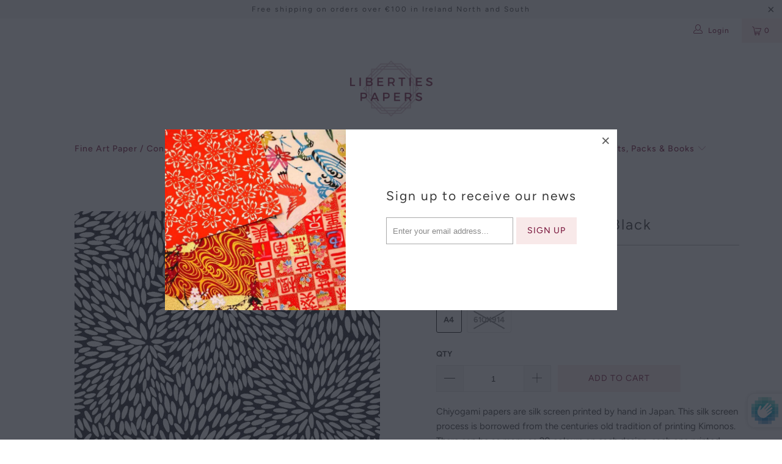

--- FILE ---
content_type: text/html; charset=utf-8
request_url: https://www.libertiespapers.ie/products/chiyogami-petal-burst-black
body_size: 38766
content:


 <!DOCTYPE html>
<html lang="en"> <head> <meta name="p:domain_verify" content="3453c7a9f8d0b9ba97007e65edf6fe19"/> <meta name="p:domain_verify" content="3453c7a9f8d0b9ba97007e65edf6fe19"/> <!-- Global site tag (gtag.js) - Google Ads: 669971163 -->
<script async src="https://www.googletagmanager.com/gtag/js?id=AW-669971163"></script>
<script>
  window.dataLayer = window.dataLayer || [];
  function gtag(){dataLayer.push(arguments);}
  gtag('js', new Date());

  gtag('config', 'AW-669971163');
</script>

<!-- Start of Booster Apps Seo-0.1-->
<title>Chiyogami Petal Burst Black | Liberties Papers</title><meta name="description" content="Chiyogami papers are silk screen printed by hand in Japan. This silk screen process is borrowed from the centuries old tradition of printing Kimonos. There can be as many as 20 colours on each design, each one printed separately and allowed to dry..." /><script type="application/ld+json">
  {
    "@context": "https://schema.org",
    "@type": "Organization",
    "name": "Liberties Papers",
    "url": "https://www.libertiespapers.ie",
    "description": "We offer a wide range of speciality papers, envelopes and stationery sourced from some of the the finest paper mills in the world. Create beautiful and unique wedding invitations, greeting cards and more. Be inspired by our collection.","image": "https://www.libertiespapers.ie/cdn/shop/t/5/assets/logo.png?v=3328",
      "logo": "https://www.libertiespapers.ie/cdn/shop/t/5/assets/logo.png?v=3328","sameAs": ["https://facebook.com/libertiespapers.ie", "https://instagram.com/libertiespapers.ie"]
  }
</script>

<script type="application/ld+json">
  {
    "@context": "https://schema.org",
    "@type": "WebSite",
    "name": "Liberties Papers",
    "url": "https://www.libertiespapers.ie",
    "potentialAction": {
      "@type": "SearchAction",
      "query-input": "required name=query",
      "target": "https://www.libertiespapers.ie/search?q={query}"
    }
  }
</script><script type="application/ld+json">
  {
    "@context": "https://schema.org",
    "@type": "Product",
    "name": "Chiyogami Petal Burst Black",
    "brand": {"@type": "Brand","name": "Japanese Paper Place"},
    "sku": "",
    "mpn": "",
    "description": "Chiyogami papers are silk screen printed by hand in Japan. This silk screen process is borrowed from the centuries old tradition of printing Kimonos. There can be as many as 20 colours on each design, each one printed separately and allowed to dry. It is an intricate skilful process that gives rise to this beautifully rich and vibrant paper.\nWe stock over 200 Chiyogami papers.\nAvailable in A4 and a full size sheet 610x914mm (2ft x 3ft)\nBuy any 25 or more Chiyogami and Katazome papers to get 10% off",
    "url": "https://www.libertiespapers.ie/products/chiyogami-petal-burst-black","image": "https://www.libertiespapers.ie/cdn/shop/products/chy747_715_500x.jpg?v=1612930975","itemCondition": "https://schema.org/NewCondition",
    "offers": [{
          "@type": "Offer",
          "price": "287",
          "priceCurrency": "EUR",
          "itemCondition": "https://schema.org/NewCondition",
          "url": "https://www.libertiespapers.ie/products/chiyogami-petal-burst-black?variant=37960117977287",
          "sku": "",
          "mpn": "",
          "availability" : "https://schema.org/InStock",
          "priceValidUntil": "2026-02-18","gtin14": ""},{
          "@type": "Offer",
          "price": "2123",
          "priceCurrency": "EUR",
          "itemCondition": "https://schema.org/NewCondition",
          "url": "https://www.libertiespapers.ie/products/chiyogami-petal-burst-black?variant=37960118010055",
          "sku": "",
          "mpn": "",
          "availability" : "https://schema.org/InStock",
          "priceValidUntil": "2026-02-18","gtin14": ""}]}
</script>
<!-- end of Booster Apps SEO -->

<!-- AMPIFY-ME:START -->

<!-- AMPIFY-ME:END --> <meta name="google-site-verification" content="M5oc-tR5UufRUbHQdqFrHdZUYEZfwuvYThAocleNYOA" /> <meta name="msvalidate.01" content="82C5F75ACA02FB6A2C68E9D0D2FDA5EF" /> <meta charset="utf-8"> <meta http-equiv="cleartype" content="on"> <meta name="robots" content="index,follow"> <!-- Mobile Specific Metas --> <meta name="HandheldFriendly" content="True"> <meta name="MobileOptimized" content="320"> <meta name="viewport" content="width=device-width,initial-scale=1"> <meta name="theme-color" content="#ffffff"> <link rel="preconnect dns-prefetch" href="https://fonts.shopifycdn.com" /> <link rel="preconnect dns-prefetch" href="https://cdn.shopify.com" /> <link rel="preconnect dns-prefetch" href="https://v.shopify.com" /> <link rel="preconnect dns-prefetch" href="https://cdn.shopifycloud.com" /> <link rel="preconnect dns-prefetch" href="https://productreviews.shopifycdn.com" /> <link rel="stylesheet" href="https://cdnjs.cloudflare.com/ajax/libs/fancybox/3.5.6/jquery.fancybox.css"> <!-- Stylesheets for Turbo 4.1.5 --> <link href="//www.libertiespapers.ie/cdn/shop/t/5/assets/styles.scss.css?v=107916903689518772161763035633" rel="stylesheet" type="text/css" media="all" /> <script>
      window.lazySizesConfig = window.lazySizesConfig || {};

      lazySizesConfig.expand = 300;
      lazySizesConfig.loadHidden = false;

      /*! lazysizes - v4.1.4 */
      !function(a,b){var c=b(a,a.document);a.lazySizes=c,"object"==typeof module&&module.exports&&(module.exports=c)}(window,function(a,b){"use strict";if(b.getElementsByClassName){var c,d,e=b.documentElement,f=a.Date,g=a.HTMLPictureElement,h="addEventListener",i="getAttribute",j=a[h],k=a.setTimeout,l=a.requestAnimationFrame||k,m=a.requestIdleCallback,n=/^picture$/i,o=["load","error","lazyincluded","_lazyloaded"],p={},q=Array.prototype.forEach,r=function(a,b){return p[b]||(p[b]=new RegExp("(\\s|^)"+b+"(\\s|$)")),p[b].test(a[i]("class")||"")&&p[b]},s=function(a,b){r(a,b)||a.setAttribute("class",(a[i]("class")||"").trim()+" "+b)},t=function(a,b){var c;(c=r(a,b))&&a.setAttribute("class",(a[i]("class")||"").replace(c," "))},u=function(a,b,c){var d=c?h:"removeEventListener";c&&u(a,b),o.forEach(function(c){a[d](c,b)})},v=function(a,d,e,f,g){var h=b.createEvent("Event");return e||(e={}),e.instance=c,h.initEvent(d,!f,!g),h.detail=e,a.dispatchEvent(h),h},w=function(b,c){var e;!g&&(e=a.picturefill||d.pf)?(c&&c.src&&!b[i]("srcset")&&b.setAttribute("srcset",c.src),e({reevaluate:!0,elements:[b]})):c&&c.src&&(b.src=c.src)},x=function(a,b){return(getComputedStyle(a,null)||{})[b]},y=function(a,b,c){for(c=c||a.offsetWidth;c<d.minSize&&b&&!a._lazysizesWidth;)c=b.offsetWidth,b=b.parentNode;return c},z=function(){var a,c,d=[],e=[],f=d,g=function(){var b=f;for(f=d.length?e:d,a=!0,c=!1;b.length;)b.shift()();a=!1},h=function(d,e){a&&!e?d.apply(this,arguments):(f.push(d),c||(c=!0,(b.hidden?k:l)(g)))};return h._lsFlush=g,h}(),A=function(a,b){return b?function(){z(a)}:function(){var b=this,c=arguments;z(function(){a.apply(b,c)})}},B=function(a){var b,c=0,e=d.throttleDelay,g=d.ricTimeout,h=function(){b=!1,c=f.now(),a()},i=m&&g>49?function(){m(h,{timeout:g}),g!==d.ricTimeout&&(g=d.ricTimeout)}:A(function(){k(h)},!0);return function(a){var d;(a=a===!0)&&(g=33),b||(b=!0,d=e-(f.now()-c),0>d&&(d=0),a||9>d?i():k(i,d))}},C=function(a){var b,c,d=99,e=function(){b=null,a()},g=function(){var a=f.now()-c;d>a?k(g,d-a):(m||e)(e)};return function(){c=f.now(),b||(b=k(g,d))}};!function(){var b,c={lazyClass:"lazyload",loadedClass:"lazyloaded",loadingClass:"lazyloading",preloadClass:"lazypreload",errorClass:"lazyerror",autosizesClass:"lazyautosizes",srcAttr:"data-src",srcsetAttr:"data-srcset",sizesAttr:"data-sizes",minSize:40,customMedia:{},init:!0,expFactor:1.5,hFac:.8,loadMode:2,loadHidden:!0,ricTimeout:0,throttleDelay:125};d=a.lazySizesConfig||a.lazysizesConfig||{};for(b in c)b in d||(d[b]=c[b]);a.lazySizesConfig=d,k(function(){d.init&&F()})}();var D=function(){var g,l,m,o,p,y,D,F,G,H,I,J,K,L,M=/^img$/i,N=/^iframe$/i,O="onscroll"in a&&!/(gle|ing)bot/.test(navigator.userAgent),P=0,Q=0,R=0,S=-1,T=function(a){R--,a&&a.target&&u(a.target,T),(!a||0>R||!a.target)&&(R=0)},U=function(a,c){var d,f=a,g="hidden"==x(b.body,"visibility")||"hidden"!=x(a.parentNode,"visibility")&&"hidden"!=x(a,"visibility");for(F-=c,I+=c,G-=c,H+=c;g&&(f=f.offsetParent)&&f!=b.body&&f!=e;)g=(x(f,"opacity")||1)>0,g&&"visible"!=x(f,"overflow")&&(d=f.getBoundingClientRect(),g=H>d.left&&G<d.right&&I>d.top-1&&F<d.bottom+1);return g},V=function(){var a,f,h,j,k,m,n,p,q,r=c.elements;if((o=d.loadMode)&&8>R&&(a=r.length)){f=0,S++,null==K&&("expand"in d||(d.expand=e.clientHeight>500&&e.clientWidth>500?500:370),J=d.expand,K=J*d.expFactor),K>Q&&1>R&&S>2&&o>2&&!b.hidden?(Q=K,S=0):Q=o>1&&S>1&&6>R?J:P;for(;a>f;f++)if(r[f]&&!r[f]._lazyRace)if(O)if((p=r[f][i]("data-expand"))&&(m=1*p)||(m=Q),q!==m&&(y=innerWidth+m*L,D=innerHeight+m,n=-1*m,q=m),h=r[f].getBoundingClientRect(),(I=h.bottom)>=n&&(F=h.top)<=D&&(H=h.right)>=n*L&&(G=h.left)<=y&&(I||H||G||F)&&(d.loadHidden||"hidden"!=x(r[f],"visibility"))&&(l&&3>R&&!p&&(3>o||4>S)||U(r[f],m))){if(ba(r[f]),k=!0,R>9)break}else!k&&l&&!j&&4>R&&4>S&&o>2&&(g[0]||d.preloadAfterLoad)&&(g[0]||!p&&(I||H||G||F||"auto"!=r[f][i](d.sizesAttr)))&&(j=g[0]||r[f]);else ba(r[f]);j&&!k&&ba(j)}},W=B(V),X=function(a){s(a.target,d.loadedClass),t(a.target,d.loadingClass),u(a.target,Z),v(a.target,"lazyloaded")},Y=A(X),Z=function(a){Y({target:a.target})},$=function(a,b){try{a.contentWindow.location.replace(b)}catch(c){a.src=b}},_=function(a){var b,c=a[i](d.srcsetAttr);(b=d.customMedia[a[i]("data-media")||a[i]("media")])&&a.setAttribute("media",b),c&&a.setAttribute("srcset",c)},aa=A(function(a,b,c,e,f){var g,h,j,l,o,p;(o=v(a,"lazybeforeunveil",b)).defaultPrevented||(e&&(c?s(a,d.autosizesClass):a.setAttribute("sizes",e)),h=a[i](d.srcsetAttr),g=a[i](d.srcAttr),f&&(j=a.parentNode,l=j&&n.test(j.nodeName||"")),p=b.firesLoad||"src"in a&&(h||g||l),o={target:a},p&&(u(a,T,!0),clearTimeout(m),m=k(T,2500),s(a,d.loadingClass),u(a,Z,!0)),l&&q.call(j.getElementsByTagName("source"),_),h?a.setAttribute("srcset",h):g&&!l&&(N.test(a.nodeName)?$(a,g):a.src=g),f&&(h||l)&&w(a,{src:g})),a._lazyRace&&delete a._lazyRace,t(a,d.lazyClass),z(function(){(!p||a.complete&&a.naturalWidth>1)&&(p?T(o):R--,X(o))},!0)}),ba=function(a){var b,c=M.test(a.nodeName),e=c&&(a[i](d.sizesAttr)||a[i]("sizes")),f="auto"==e;(!f&&l||!c||!a[i]("src")&&!a.srcset||a.complete||r(a,d.errorClass)||!r(a,d.lazyClass))&&(b=v(a,"lazyunveilread").detail,f&&E.updateElem(a,!0,a.offsetWidth),a._lazyRace=!0,R++,aa(a,b,f,e,c))},ca=function(){if(!l){if(f.now()-p<999)return void k(ca,999);var a=C(function(){d.loadMode=3,W()});l=!0,d.loadMode=3,W(),j("scroll",function(){3==d.loadMode&&(d.loadMode=2),a()},!0)}};return{_:function(){p=f.now(),c.elements=b.getElementsByClassName(d.lazyClass),g=b.getElementsByClassName(d.lazyClass+" "+d.preloadClass),L=d.hFac,j("scroll",W,!0),j("resize",W,!0),a.MutationObserver?new MutationObserver(W).observe(e,{childList:!0,subtree:!0,attributes:!0}):(e[h]("DOMNodeInserted",W,!0),e[h]("DOMAttrModified",W,!0),setInterval(W,999)),j("hashchange",W,!0),["focus","mouseover","click","load","transitionend","animationend","webkitAnimationEnd"].forEach(function(a){b[h](a,W,!0)}),/d$|^c/.test(b.readyState)?ca():(j("load",ca),b[h]("DOMContentLoaded",W),k(ca,2e4)),c.elements.length?(V(),z._lsFlush()):W()},checkElems:W,unveil:ba}}(),E=function(){var a,c=A(function(a,b,c,d){var e,f,g;if(a._lazysizesWidth=d,d+="px",a.setAttribute("sizes",d),n.test(b.nodeName||""))for(e=b.getElementsByTagName("source"),f=0,g=e.length;g>f;f++)e[f].setAttribute("sizes",d);c.detail.dataAttr||w(a,c.detail)}),e=function(a,b,d){var e,f=a.parentNode;f&&(d=y(a,f,d),e=v(a,"lazybeforesizes",{width:d,dataAttr:!!b}),e.defaultPrevented||(d=e.detail.width,d&&d!==a._lazysizesWidth&&c(a,f,e,d)))},f=function(){var b,c=a.length;if(c)for(b=0;c>b;b++)e(a[b])},g=C(f);return{_:function(){a=b.getElementsByClassName(d.autosizesClass),j("resize",g)},checkElems:g,updateElem:e}}(),F=function(){F.i||(F.i=!0,E._(),D._())};return c={cfg:d,autoSizer:E,loader:D,init:F,uP:w,aC:s,rC:t,hC:r,fire:v,gW:y,rAF:z}}});

      /*! lazysizes - v4.1.4 */
      !function(a,b){var c=function(){b(a.lazySizes),a.removeEventListener("lazyunveilread",c,!0)};b=b.bind(null,a,a.document),"object"==typeof module&&module.exports?b(require("lazysizes")):a.lazySizes?c():a.addEventListener("lazyunveilread",c,!0)}(window,function(a,b,c){"use strict";function d(){this.ratioElems=b.getElementsByClassName("lazyaspectratio"),this._setupEvents(),this.processImages()}if(a.addEventListener){var e,f,g,h=Array.prototype.forEach,i=/^picture$/i,j="data-aspectratio",k="img["+j+"]",l=function(b){return a.matchMedia?(l=function(a){return!a||(matchMedia(a)||{}).matches})(b):a.Modernizr&&Modernizr.mq?!b||Modernizr.mq(b):!b},m=c.aC,n=c.rC,o=c.cfg;d.prototype={_setupEvents:function(){var a=this,c=function(b){b.naturalWidth<36?a.addAspectRatio(b,!0):a.removeAspectRatio(b,!0)},d=function(){a.processImages()};b.addEventListener("load",function(a){a.target.getAttribute&&a.target.getAttribute(j)&&c(a.target)},!0),addEventListener("resize",function(){var b,d=function(){h.call(a.ratioElems,c)};return function(){clearTimeout(b),b=setTimeout(d,99)}}()),b.addEventListener("DOMContentLoaded",d),addEventListener("load",d)},processImages:function(a){var c,d;a||(a=b),c="length"in a&&!a.nodeName?a:a.querySelectorAll(k);for(d=0;d<c.length;d++)c[d].naturalWidth>36?this.removeAspectRatio(c[d]):this.addAspectRatio(c[d])},getSelectedRatio:function(a){var b,c,d,e,f,g=a.parentNode;if(g&&i.test(g.nodeName||""))for(d=g.getElementsByTagName("source"),b=0,c=d.length;c>b;b++)if(e=d[b].getAttribute("data-media")||d[b].getAttribute("media"),o.customMedia[e]&&(e=o.customMedia[e]),l(e)){f=d[b].getAttribute(j);break}return f||a.getAttribute(j)||""},parseRatio:function(){var a=/^\s*([+\d\.]+)(\s*[\/x]\s*([+\d\.]+))?\s*$/,b={};return function(c){var d;return!b[c]&&(d=c.match(a))&&(d[3]?b[c]=d[1]/d[3]:b[c]=1*d[1]),b[c]}}(),addAspectRatio:function(b,c){var d,e=b.offsetWidth,f=b.offsetHeight;return c||m(b,"lazyaspectratio"),36>e&&0>=f?void((e||f&&a.console)&&console.log("Define width or height of image, so we can calculate the other dimension")):(d=this.getSelectedRatio(b),d=this.parseRatio(d),void(d&&(e?b.style.height=e/d+"px":b.style.width=f*d+"px")))},removeAspectRatio:function(a){n(a,"lazyaspectratio"),a.style.height="",a.style.width="",a.removeAttribute(j)}},f=function(){g=a.jQuery||a.Zepto||a.shoestring||a.$,g&&g.fn&&!g.fn.imageRatio&&g.fn.filter&&g.fn.add&&g.fn.find?g.fn.imageRatio=function(){return e.processImages(this.find(k).add(this.filter(k))),this}:g=!1},f(),setTimeout(f),e=new d,a.imageRatio=e,"object"==typeof module&&module.exports?module.exports=e:"function"==typeof define&&define.amd&&define(e)}});

        /*! lazysizes - v4.1.5 */
        !function(a,b){var c=function(){b(a.lazySizes),a.removeEventListener("lazyunveilread",c,!0)};b=b.bind(null,a,a.document),"object"==typeof module&&module.exports?b(require("lazysizes")):a.lazySizes?c():a.addEventListener("lazyunveilread",c,!0)}(window,function(a,b,c){"use strict";if(a.addEventListener){var d=/\s+/g,e=/\s*\|\s+|\s+\|\s*/g,f=/^(.+?)(?:\s+\[\s*(.+?)\s*\])(?:\s+\[\s*(.+?)\s*\])?$/,g=/^\s*\(*\s*type\s*:\s*(.+?)\s*\)*\s*$/,h=/\(|\)|'/,i={contain:1,cover:1},j=function(a){var b=c.gW(a,a.parentNode);return(!a._lazysizesWidth||b>a._lazysizesWidth)&&(a._lazysizesWidth=b),a._lazysizesWidth},k=function(a){var b;return b=(getComputedStyle(a)||{getPropertyValue:function(){}}).getPropertyValue("background-size"),!i[b]&&i[a.style.backgroundSize]&&(b=a.style.backgroundSize),b},l=function(a,b){if(b){var c=b.match(g);c&&c[1]?a.setAttribute("type",c[1]):a.setAttribute("media",lazySizesConfig.customMedia[b]||b)}},m=function(a,c,g){var h=b.createElement("picture"),i=c.getAttribute(lazySizesConfig.sizesAttr),j=c.getAttribute("data-ratio"),k=c.getAttribute("data-optimumx");c._lazybgset&&c._lazybgset.parentNode==c&&c.removeChild(c._lazybgset),Object.defineProperty(g,"_lazybgset",{value:c,writable:!0}),Object.defineProperty(c,"_lazybgset",{value:h,writable:!0}),a=a.replace(d," ").split(e),h.style.display="none",g.className=lazySizesConfig.lazyClass,1!=a.length||i||(i="auto"),a.forEach(function(a){var c,d=b.createElement("source");i&&"auto"!=i&&d.setAttribute("sizes",i),(c=a.match(f))?(d.setAttribute(lazySizesConfig.srcsetAttr,c[1]),l(d,c[2]),l(d,c[3])):d.setAttribute(lazySizesConfig.srcsetAttr,a),h.appendChild(d)}),i&&(g.setAttribute(lazySizesConfig.sizesAttr,i),c.removeAttribute(lazySizesConfig.sizesAttr),c.removeAttribute("sizes")),k&&g.setAttribute("data-optimumx",k),j&&g.setAttribute("data-ratio",j),h.appendChild(g),c.appendChild(h)},n=function(a){if(a.target._lazybgset){var b=a.target,d=b._lazybgset,e=b.currentSrc||b.src;if(e){var f=c.fire(d,"bgsetproxy",{src:e,useSrc:h.test(e)?JSON.stringify(e):e});f.defaultPrevented||(d.style.backgroundImage="url("+f.detail.useSrc+")")}b._lazybgsetLoading&&(c.fire(d,"_lazyloaded",{},!1,!0),delete b._lazybgsetLoading)}};addEventListener("lazybeforeunveil",function(a){var d,e,f;!a.defaultPrevented&&(d=a.target.getAttribute("data-bgset"))&&(f=a.target,e=b.createElement("img"),e.alt="",e._lazybgsetLoading=!0,a.detail.firesLoad=!0,m(d,f,e),setTimeout(function(){c.loader.unveil(e),c.rAF(function(){c.fire(e,"_lazyloaded",{},!0,!0),e.complete&&n({target:e})})}))}),b.addEventListener("load",n,!0),a.addEventListener("lazybeforesizes",function(a){if(a.detail.instance==c&&a.target._lazybgset&&a.detail.dataAttr){var b=a.target._lazybgset,d=k(b);i[d]&&(a.target._lazysizesParentFit=d,c.rAF(function(){a.target.setAttribute("data-parent-fit",d),a.target._lazysizesParentFit&&delete a.target._lazysizesParentFit}))}},!0),b.documentElement.addEventListener("lazybeforesizes",function(a){!a.defaultPrevented&&a.target._lazybgset&&a.detail.instance==c&&(a.detail.width=j(a.target._lazybgset))})}});</script> <link rel="shortcut icon" type="image/x-icon" href="//www.libertiespapers.ie/cdn/shop/files/liberties_transparent_180x180.png?v=1613714177"> <link rel="apple-touch-icon" href="//www.libertiespapers.ie/cdn/shop/files/liberties_transparent_180x180.png?v=1613714177"/> <link rel="apple-touch-icon" sizes="57x57" href="//www.libertiespapers.ie/cdn/shop/files/liberties_transparent_57x57.png?v=1613714177"/> <link rel="apple-touch-icon" sizes="60x60" href="//www.libertiespapers.ie/cdn/shop/files/liberties_transparent_60x60.png?v=1613714177"/> <link rel="apple-touch-icon" sizes="72x72" href="//www.libertiespapers.ie/cdn/shop/files/liberties_transparent_72x72.png?v=1613714177"/> <link rel="apple-touch-icon" sizes="76x76" href="//www.libertiespapers.ie/cdn/shop/files/liberties_transparent_76x76.png?v=1613714177"/> <link rel="apple-touch-icon" sizes="114x114" href="//www.libertiespapers.ie/cdn/shop/files/liberties_transparent_114x114.png?v=1613714177"/> <link rel="apple-touch-icon" sizes="180x180" href="//www.libertiespapers.ie/cdn/shop/files/liberties_transparent_180x180.png?v=1613714177"/> <link rel="apple-touch-icon" sizes="228x228" href="//www.libertiespapers.ie/cdn/shop/files/liberties_transparent_228x228.png?v=1613714177"/> <link rel="canonical" href="https://www.libertiespapers.ie/products/chiyogami-petal-burst-black" /> <meta name="p:domain_verify" content="978ad62ac278d4df3872688f6363de04"/> <script>window.performance && window.performance.mark && window.performance.mark('shopify.content_for_header.start');</script><meta name="google-site-verification" content="M5oc-tR5UufRUbHQdqFrHdZUYEZfwuvYThAocleNYOA">
<meta id="shopify-digital-wallet" name="shopify-digital-wallet" content="/8588099661/digital_wallets/dialog">
<meta name="shopify-checkout-api-token" content="9cf3493ee51b210b771a6742db85d470">
<meta id="in-context-paypal-metadata" data-shop-id="8588099661" data-venmo-supported="false" data-environment="production" data-locale="en_US" data-paypal-v4="true" data-currency="EUR">
<link rel="alternate" type="application/json+oembed" href="https://www.libertiespapers.ie/products/chiyogami-petal-burst-black.oembed">
<script async="async" src="/checkouts/internal/preloads.js?locale=en-IE"></script>
<script id="shopify-features" type="application/json">{"accessToken":"9cf3493ee51b210b771a6742db85d470","betas":["rich-media-storefront-analytics"],"domain":"www.libertiespapers.ie","predictiveSearch":true,"shopId":8588099661,"locale":"en"}</script>
<script>var Shopify = Shopify || {};
Shopify.shop = "liberties-papers-and-books.myshopify.com";
Shopify.locale = "en";
Shopify.currency = {"active":"EUR","rate":"1.0"};
Shopify.country = "IE";
Shopify.theme = {"name":"Turbo-portland","id":75357257805,"schema_name":"Turbo","schema_version":"4.1.5.pre","theme_store_id":null,"role":"main"};
Shopify.theme.handle = "null";
Shopify.theme.style = {"id":null,"handle":null};
Shopify.cdnHost = "www.libertiespapers.ie/cdn";
Shopify.routes = Shopify.routes || {};
Shopify.routes.root = "/";</script>
<script type="module">!function(o){(o.Shopify=o.Shopify||{}).modules=!0}(window);</script>
<script>!function(o){function n(){var o=[];function n(){o.push(Array.prototype.slice.apply(arguments))}return n.q=o,n}var t=o.Shopify=o.Shopify||{};t.loadFeatures=n(),t.autoloadFeatures=n()}(window);</script>
<script id="shop-js-analytics" type="application/json">{"pageType":"product"}</script>
<script defer="defer" async type="module" src="//www.libertiespapers.ie/cdn/shopifycloud/shop-js/modules/v2/client.init-shop-cart-sync_C5BV16lS.en.esm.js"></script>
<script defer="defer" async type="module" src="//www.libertiespapers.ie/cdn/shopifycloud/shop-js/modules/v2/chunk.common_CygWptCX.esm.js"></script>
<script type="module">
  await import("//www.libertiespapers.ie/cdn/shopifycloud/shop-js/modules/v2/client.init-shop-cart-sync_C5BV16lS.en.esm.js");
await import("//www.libertiespapers.ie/cdn/shopifycloud/shop-js/modules/v2/chunk.common_CygWptCX.esm.js");

  window.Shopify.SignInWithShop?.initShopCartSync?.({"fedCMEnabled":true,"windoidEnabled":true});

</script>
<script>(function() {
  var isLoaded = false;
  function asyncLoad() {
    if (isLoaded) return;
    isLoaded = true;
    var urls = ["https:\/\/d18eg7dreypte5.cloudfront.net\/browse-abandonment\/smsbump_timer.js?shop=liberties-papers-and-books.myshopify.com"];
    for (var i = 0; i <urls.length; i++) {
      var s = document.createElement('script');
      s.type = 'text/javascript';
      s.async = true;
      s.src = urls[i];
      var x = document.getElementsByTagName('script')[0];
      x.parentNode.insertBefore(s, x);
    }
  };
  if(window.attachEvent) {
    window.attachEvent('onload', asyncLoad);
  } else {
    window.addEventListener('load', asyncLoad, false);
  }
})();</script>
<script id="__st">var __st={"a":8588099661,"offset":0,"reqid":"65e6209e-7ab3-4147-84e0-8df459d24d2e-1768813890","pageurl":"www.libertiespapers.ie\/products\/chiyogami-petal-burst-black","u":"89ac0a9c6b46","p":"product","rtyp":"product","rid":6173489365191};</script>
<script>window.ShopifyPaypalV4VisibilityTracking = true;</script>
<script id="captcha-bootstrap">!function(){'use strict';const t='contact',e='account',n='new_comment',o=[[t,t],['blogs',n],['comments',n],[t,'customer']],c=[[e,'customer_login'],[e,'guest_login'],[e,'recover_customer_password'],[e,'create_customer']],r=t=>t.map((([t,e])=>`form[action*='/${t}']:not([data-nocaptcha='true']) input[name='form_type'][value='${e}']`)).join(','),a=t=>()=>t?[...document.querySelectorAll(t)].map((t=>t.form)):[];function s(){const t=[...o],e=r(t);return a(e)}const i='password',u='form_key',d=['recaptcha-v3-token','g-recaptcha-response','h-captcha-response',i],f=()=>{try{return window.sessionStorage}catch{return}},m='__shopify_v',_=t=>t.elements[u];function p(t,e,n=!1){try{const o=window.sessionStorage,c=JSON.parse(o.getItem(e)),{data:r}=function(t){const{data:e,action:n}=t;return t[m]||n?{data:e,action:n}:{data:t,action:n}}(c);for(const[e,n]of Object.entries(r))t.elements[e]&&(t.elements[e].value=n);n&&o.removeItem(e)}catch(o){console.error('form repopulation failed',{error:o})}}const l='form_type',E='cptcha';function T(t){t.dataset[E]=!0}const w=window,h=w.document,L='Shopify',v='ce_forms',y='captcha';let A=!1;((t,e)=>{const n=(g='f06e6c50-85a8-45c8-87d0-21a2b65856fe',I='https://cdn.shopify.com/shopifycloud/storefront-forms-hcaptcha/ce_storefront_forms_captcha_hcaptcha.v1.5.2.iife.js',D={infoText:'Protected by hCaptcha',privacyText:'Privacy',termsText:'Terms'},(t,e,n)=>{const o=w[L][v],c=o.bindForm;if(c)return c(t,g,e,D).then(n);var r;o.q.push([[t,g,e,D],n]),r=I,A||(h.body.append(Object.assign(h.createElement('script'),{id:'captcha-provider',async:!0,src:r})),A=!0)});var g,I,D;w[L]=w[L]||{},w[L][v]=w[L][v]||{},w[L][v].q=[],w[L][y]=w[L][y]||{},w[L][y].protect=function(t,e){n(t,void 0,e),T(t)},Object.freeze(w[L][y]),function(t,e,n,w,h,L){const[v,y,A,g]=function(t,e,n){const i=e?o:[],u=t?c:[],d=[...i,...u],f=r(d),m=r(i),_=r(d.filter((([t,e])=>n.includes(e))));return[a(f),a(m),a(_),s()]}(w,h,L),I=t=>{const e=t.target;return e instanceof HTMLFormElement?e:e&&e.form},D=t=>v().includes(t);t.addEventListener('submit',(t=>{const e=I(t);if(!e)return;const n=D(e)&&!e.dataset.hcaptchaBound&&!e.dataset.recaptchaBound,o=_(e),c=g().includes(e)&&(!o||!o.value);(n||c)&&t.preventDefault(),c&&!n&&(function(t){try{if(!f())return;!function(t){const e=f();if(!e)return;const n=_(t);if(!n)return;const o=n.value;o&&e.removeItem(o)}(t);const e=Array.from(Array(32),(()=>Math.random().toString(36)[2])).join('');!function(t,e){_(t)||t.append(Object.assign(document.createElement('input'),{type:'hidden',name:u})),t.elements[u].value=e}(t,e),function(t,e){const n=f();if(!n)return;const o=[...t.querySelectorAll(`input[type='${i}']`)].map((({name:t})=>t)),c=[...d,...o],r={};for(const[a,s]of new FormData(t).entries())c.includes(a)||(r[a]=s);n.setItem(e,JSON.stringify({[m]:1,action:t.action,data:r}))}(t,e)}catch(e){console.error('failed to persist form',e)}}(e),e.submit())}));const S=(t,e)=>{t&&!t.dataset[E]&&(n(t,e.some((e=>e===t))),T(t))};for(const o of['focusin','change'])t.addEventListener(o,(t=>{const e=I(t);D(e)&&S(e,y())}));const B=e.get('form_key'),M=e.get(l),P=B&&M;t.addEventListener('DOMContentLoaded',(()=>{const t=y();if(P)for(const e of t)e.elements[l].value===M&&p(e,B);[...new Set([...A(),...v().filter((t=>'true'===t.dataset.shopifyCaptcha))])].forEach((e=>S(e,t)))}))}(h,new URLSearchParams(w.location.search),n,t,e,['guest_login'])})(!0,!0)}();</script>
<script integrity="sha256-4kQ18oKyAcykRKYeNunJcIwy7WH5gtpwJnB7kiuLZ1E=" data-source-attribution="shopify.loadfeatures" defer="defer" src="//www.libertiespapers.ie/cdn/shopifycloud/storefront/assets/storefront/load_feature-a0a9edcb.js" crossorigin="anonymous"></script>
<script data-source-attribution="shopify.dynamic_checkout.dynamic.init">var Shopify=Shopify||{};Shopify.PaymentButton=Shopify.PaymentButton||{isStorefrontPortableWallets:!0,init:function(){window.Shopify.PaymentButton.init=function(){};var t=document.createElement("script");t.src="https://www.libertiespapers.ie/cdn/shopifycloud/portable-wallets/latest/portable-wallets.en.js",t.type="module",document.head.appendChild(t)}};
</script>
<script data-source-attribution="shopify.dynamic_checkout.buyer_consent">
  function portableWalletsHideBuyerConsent(e){var t=document.getElementById("shopify-buyer-consent"),n=document.getElementById("shopify-subscription-policy-button");t&&n&&(t.classList.add("hidden"),t.setAttribute("aria-hidden","true"),n.removeEventListener("click",e))}function portableWalletsShowBuyerConsent(e){var t=document.getElementById("shopify-buyer-consent"),n=document.getElementById("shopify-subscription-policy-button");t&&n&&(t.classList.remove("hidden"),t.removeAttribute("aria-hidden"),n.addEventListener("click",e))}window.Shopify?.PaymentButton&&(window.Shopify.PaymentButton.hideBuyerConsent=portableWalletsHideBuyerConsent,window.Shopify.PaymentButton.showBuyerConsent=portableWalletsShowBuyerConsent);
</script>
<script data-source-attribution="shopify.dynamic_checkout.cart.bootstrap">document.addEventListener("DOMContentLoaded",(function(){function t(){return document.querySelector("shopify-accelerated-checkout-cart, shopify-accelerated-checkout")}if(t())Shopify.PaymentButton.init();else{new MutationObserver((function(e,n){t()&&(Shopify.PaymentButton.init(),n.disconnect())})).observe(document.body,{childList:!0,subtree:!0})}}));
</script>
<link id="shopify-accelerated-checkout-styles" rel="stylesheet" media="screen" href="https://www.libertiespapers.ie/cdn/shopifycloud/portable-wallets/latest/accelerated-checkout-backwards-compat.css" crossorigin="anonymous">
<style id="shopify-accelerated-checkout-cart">
        #shopify-buyer-consent {
  margin-top: 1em;
  display: inline-block;
  width: 100%;
}

#shopify-buyer-consent.hidden {
  display: none;
}

#shopify-subscription-policy-button {
  background: none;
  border: none;
  padding: 0;
  text-decoration: underline;
  font-size: inherit;
  cursor: pointer;
}

#shopify-subscription-policy-button::before {
  box-shadow: none;
}

      </style>

<script>window.performance && window.performance.mark && window.performance.mark('shopify.content_for_header.end');</script>

    

<meta name="author" content="Liberties Papers">
<meta property="og:url" content="https://www.libertiespapers.ie/products/chiyogami-petal-burst-black">
<meta property="og:site_name" content="Liberties Papers"> <meta property="og:type" content="product"> <meta property="og:title" content="Chiyogami Petal Burst Black"> <meta property="og:image" content="https://www.libertiespapers.ie/cdn/shop/products/chy747_715_600x.jpg?v=1612930975"> <meta property="og:image:secure_url" content="https://www.libertiespapers.ie/cdn/shop/products/chy747_715_600x.jpg?v=1612930975"> <meta property="og:image:width" content="500"> <meta property="og:image:height" content="700"> <meta property="og:image:alt" content="Chiyogami Petal Burst Black - Liberties Papers"> <meta property="product:price:amount" content="2,87"> <meta property="product:price:currency" content="EUR"> <meta property="og:description" content="Chiyogami papers are silk screen printed by hand in Japan. This silk screen process is borrowed from the centuries old tradition of printing Kimonos. There can be as many as 20 colours on each design, each one printed separately and allowed to dry. It is an intricate skilful process that gives rise to this beautifully ">




<meta name="twitter:card" content="summary"> <meta name="twitter:title" content="Chiyogami Petal Burst Black"> <meta name="twitter:description" content="Chiyogami papers are silk screen printed by hand in Japan. This silk screen process is borrowed from the centuries old tradition of printing Kimonos. There can be as many as 20 colours on each design, each one printed separately and allowed to dry. It is an intricate skilful process that gives rise to this beautifully rich and vibrant paper.
We stock over 200 Chiyogami papers.
Available in A4 and a full size sheet 610x914mm (2ft x 3ft)
Buy any 25 or more Chiyogami and Katazome papers to get 10% off"> <meta name="twitter:image" content="https://www.libertiespapers.ie/cdn/shop/products/chy747_715_240x.jpg?v=1612930975"> <meta name="twitter:image:width" content="240"> <meta name="twitter:image:height" content="240"> <meta name="twitter:image:alt" content="Chiyogami Petal Burst Black - Liberties Papers"><!-- BEGIN app block: shopify://apps/pandectes-gdpr/blocks/banner/58c0baa2-6cc1-480c-9ea6-38d6d559556a -->
  
    
      <!-- TCF is active, scripts are loaded above -->
      
      <script>
        
          window.PandectesSettings = {"store":{"id":8588099661,"plan":"basic","theme":"Turbo-portland","primaryLocale":"en","adminMode":false,"headless":false,"storefrontRootDomain":"","checkoutRootDomain":"","storefrontAccessToken":""},"tsPublished":1744457013,"declaration":{"declDays":"","declName":"","declPath":"","declType":"","isActive":false,"showType":true,"declHours":"","declYears":"","declDomain":"","declMonths":"","declMinutes":"","declPurpose":"","declSeconds":"","declSession":"","showPurpose":false,"declProvider":"","showProvider":true,"declIntroText":"","declRetention":"","declFirstParty":"","declThirdParty":"","showDateGenerated":true},"language":{"unpublished":[],"languageMode":"Single","fallbackLanguage":"en","languageDetection":"locale","languagesSupported":[]},"texts":{"managed":{"headerText":{"en":"We respect your privacy"},"consentText":{"en":"This website uses cookies to ensure you get the best experience."},"linkText":{"en":"Learn more"},"imprintText":{"en":"Imprint"},"googleLinkText":{"en":"Google's Privacy Terms"},"allowButtonText":{"en":"Accept"},"denyButtonText":{"en":"Decline"},"dismissButtonText":{"en":"Ok"},"leaveSiteButtonText":{"en":"Leave this site"},"preferencesButtonText":{"en":"Preferences"},"cookiePolicyText":{"en":"Cookie policy"},"preferencesPopupTitleText":{"en":"Manage consent preferences"},"preferencesPopupIntroText":{"en":"We use cookies to optimize website functionality, analyze the performance, and provide personalized experience to you. Some cookies are essential to make the website operate and function correctly. Those cookies cannot be disabled. In this window you can manage your preference of cookies."},"preferencesPopupSaveButtonText":{"en":"Save preferences"},"preferencesPopupCloseButtonText":{"en":"Close"},"preferencesPopupAcceptAllButtonText":{"en":"Accept all"},"preferencesPopupRejectAllButtonText":{"en":"Reject all"},"cookiesDetailsText":{"en":"Cookies details"},"preferencesPopupAlwaysAllowedText":{"en":"Always allowed"},"accessSectionParagraphText":{"en":"You have the right to request access to your data at any time."},"accessSectionTitleText":{"en":"Data portability"},"accessSectionAccountInfoActionText":{"en":"Personal data"},"accessSectionDownloadReportActionText":{"en":"Request export"},"accessSectionGDPRRequestsActionText":{"en":"Data subject requests"},"accessSectionOrdersRecordsActionText":{"en":"Orders"},"rectificationSectionParagraphText":{"en":"You have the right to request your data to be updated whenever you think it is appropriate."},"rectificationSectionTitleText":{"en":"Data Rectification"},"rectificationCommentPlaceholder":{"en":"Describe what you want to be updated"},"rectificationCommentValidationError":{"en":"Comment is required"},"rectificationSectionEditAccountActionText":{"en":"Request an update"},"erasureSectionTitleText":{"en":"Right to be forgotten"},"erasureSectionParagraphText":{"en":"You have the right to ask all your data to be erased. After that, you will no longer be able to access your account."},"erasureSectionRequestDeletionActionText":{"en":"Request personal data deletion"},"consentDate":{"en":"Consent date"},"consentId":{"en":"Consent ID"},"consentSectionChangeConsentActionText":{"en":"Change consent preference"},"consentSectionConsentedText":{"en":"You consented to the cookies policy of this website on"},"consentSectionNoConsentText":{"en":"You have not consented to the cookies policy of this website."},"consentSectionTitleText":{"en":"Your cookie consent"},"consentStatus":{"en":"Consent preference"},"confirmationFailureMessage":{"en":"Your request was not verified. Please try again and if problem persists, contact store owner for assistance"},"confirmationFailureTitle":{"en":"A problem occurred"},"confirmationSuccessMessage":{"en":"We will soon get back to you as to your request."},"confirmationSuccessTitle":{"en":"Your request is verified"},"guestsSupportEmailFailureMessage":{"en":"Your request was not submitted. Please try again and if problem persists, contact store owner for assistance."},"guestsSupportEmailFailureTitle":{"en":"A problem occurred"},"guestsSupportEmailPlaceholder":{"en":"E-mail address"},"guestsSupportEmailSuccessMessage":{"en":"If you are registered as a customer of this store, you will soon receive an email with instructions on how to proceed."},"guestsSupportEmailSuccessTitle":{"en":"Thank you for your request"},"guestsSupportEmailValidationError":{"en":"Email is not valid"},"guestsSupportInfoText":{"en":"Please login with your customer account to further proceed."},"submitButton":{"en":"Submit"},"submittingButton":{"en":"Submitting..."},"cancelButton":{"en":"Cancel"},"declIntroText":{"en":"We use cookies to optimize website functionality, analyze the performance, and provide personalized experience to you. Some cookies are essential to make the website operate and function correctly. Those cookies cannot be disabled. In this window you can manage your preference of cookies."},"declName":{"en":"Name"},"declPurpose":{"en":"Purpose"},"declType":{"en":"Type"},"declRetention":{"en":"Retention"},"declProvider":{"en":"Provider"},"declFirstParty":{"en":"First-party"},"declThirdParty":{"en":"Third-party"},"declSeconds":{"en":"seconds"},"declMinutes":{"en":"minutes"},"declHours":{"en":"hours"},"declDays":{"en":"days"},"declMonths":{"en":"months"},"declYears":{"en":"years"},"declSession":{"en":"Session"},"declDomain":{"en":"Domain"},"declPath":{"en":"Path"}},"categories":{"strictlyNecessaryCookiesTitleText":{"en":"Strictly necessary cookies"},"strictlyNecessaryCookiesDescriptionText":{"en":"These cookies are essential in order to enable you to move around the website and use its features, such as accessing secure areas of the website. The website cannot function properly without these cookies."},"functionalityCookiesTitleText":{"en":"Functional cookies"},"functionalityCookiesDescriptionText":{"en":"These cookies enable the site to provide enhanced functionality and personalisation. They may be set by us or by third party providers whose services we have added to our pages. If you do not allow these cookies then some or all of these services may not function properly."},"performanceCookiesTitleText":{"en":"Performance cookies"},"performanceCookiesDescriptionText":{"en":"These cookies enable us to monitor and improve the performance of our website. For example, they allow us to count visits, identify traffic sources and see which parts of the site are most popular."},"targetingCookiesTitleText":{"en":"Targeting cookies"},"targetingCookiesDescriptionText":{"en":"These cookies may be set through our site by our advertising partners. They may be used by those companies to build a profile of your interests and show you relevant adverts on other sites.    They do not store directly personal information, but are based on uniquely identifying your browser and internet device. If you do not allow these cookies, you will experience less targeted advertising."},"unclassifiedCookiesTitleText":{"en":"Unclassified cookies"},"unclassifiedCookiesDescriptionText":{"en":"Unclassified cookies are cookies that we are in the process of classifying, together with the providers of individual cookies."}},"auto":{}},"library":{"previewMode":false,"fadeInTimeout":0,"defaultBlocked":7,"showLink":true,"showImprintLink":false,"showGoogleLink":false,"enabled":true,"cookie":{"expiryDays":365,"secure":true,"domain":""},"dismissOnScroll":false,"dismissOnWindowClick":false,"dismissOnTimeout":false,"palette":{"popup":{"background":"#FFFFFF","backgroundForCalculations":{"a":1,"b":255,"g":255,"r":255},"text":"#000000"},"button":{"background":"transparent","backgroundForCalculations":{"a":1,"b":255,"g":255,"r":255},"text":"#000000","textForCalculation":{"a":1,"b":0,"g":0,"r":0},"border":"#000000"}},"content":{"href":"/policies/privacy-policy","imprintHref":"","close":"&#10005;","target":"","logo":"<img class=\"cc-banner-logo\" style=\"max-height: 40px;\" src=\"https://liberties-papers-and-books.myshopify.com/cdn/shop/files/pandectes-banner-logo.png\" alt=\"logo\" />"},"window":"<div role=\"dialog\" aria-live=\"polite\" aria-label=\"cookieconsent\" aria-describedby=\"cookieconsent:desc\" id=\"pandectes-banner\" class=\"cc-window-wrapper cc-top-wrapper\"><div class=\"pd-cookie-banner-window cc-window {{classes}}\"><!--googleoff: all-->{{children}}<!--googleon: all--></div></div>","compliance":{"opt-both":"<div class=\"cc-compliance cc-highlight\">{{deny}}{{allow}}</div>"},"type":"opt-both","layouts":{"basic":"{{logo}}{{messagelink}}{{compliance}}{{close}}"},"position":"top","theme":"wired","revokable":false,"animateRevokable":false,"revokableReset":false,"revokableLogoUrl":"","revokablePlacement":"bottom-left","revokableMarginHorizontal":15,"revokableMarginVertical":15,"static":false,"autoAttach":true,"hasTransition":true,"blacklistPage":[""],"elements":{"close":"<button aria-label=\"dismiss cookie message\" type=\"button\" tabindex=\"0\" class=\"cc-close\">{{close}}</button>","dismiss":"<button aria-label=\"dismiss cookie message\" type=\"button\" tabindex=\"0\" class=\"cc-btn cc-btn-decision cc-dismiss\">{{dismiss}}</button>","allow":"<button aria-label=\"allow cookies\" type=\"button\" tabindex=\"0\" class=\"cc-btn cc-btn-decision cc-allow\">{{allow}}</button>","deny":"<button aria-label=\"deny cookies\" type=\"button\" tabindex=\"0\" class=\"cc-btn cc-btn-decision cc-deny\">{{deny}}</button>","preferences":"<button aria-label=\"settings cookies\" tabindex=\"0\" type=\"button\" class=\"cc-btn cc-settings\" onclick=\"Pandectes.fn.openPreferences()\">{{preferences}}</button>"}},"geolocation":{"auOnly":false,"brOnly":false,"caOnly":false,"chOnly":false,"euOnly":false,"jpOnly":false,"nzOnly":false,"thOnly":false,"zaOnly":false,"canadaOnly":false,"globalVisibility":true},"dsr":{"guestsSupport":false,"accessSectionDownloadReportAuto":false},"banner":{"resetTs":1744456612,"extraCss":"        .cc-banner-logo {max-width: 24em!important;}    @media(min-width: 768px) {.cc-window.cc-floating{max-width: 24em!important;width: 24em!important;}}    .cc-message, .pd-cookie-banner-window .cc-header, .cc-logo {text-align: left}    .cc-window-wrapper{z-index: 2147483647;}    .cc-window{z-index: 2147483647;font-family: inherit;}    .pd-cookie-banner-window .cc-header{font-family: inherit;}    .pd-cp-ui{font-family: inherit; background-color: #FFFFFF;color:#000000;}    button.pd-cp-btn, a.pd-cp-btn{}    input + .pd-cp-preferences-slider{background-color: rgba(0, 0, 0, 0.3)}    .pd-cp-scrolling-section::-webkit-scrollbar{background-color: rgba(0, 0, 0, 0.3)}    input:checked + .pd-cp-preferences-slider{background-color: rgba(0, 0, 0, 1)}    .pd-cp-scrolling-section::-webkit-scrollbar-thumb {background-color: rgba(0, 0, 0, 1)}    .pd-cp-ui-close{color:#000000;}    .pd-cp-preferences-slider:before{background-color: #FFFFFF}    .pd-cp-title:before {border-color: #000000!important}    .pd-cp-preferences-slider{background-color:#000000}    .pd-cp-toggle{color:#000000!important}    @media(max-width:699px) {.pd-cp-ui-close-top svg {fill: #000000}}    .pd-cp-toggle:hover,.pd-cp-toggle:visited,.pd-cp-toggle:active{color:#000000!important}    .pd-cookie-banner-window {box-shadow: 0 0 18px rgb(0 0 0 / 20%);}  ","customJavascript":{"useButtons":true},"showPoweredBy":false,"logoHeight":40,"revokableTrigger":false,"hybridStrict":false,"cookiesBlockedByDefault":"7","isActive":true,"implicitSavePreferences":false,"cookieIcon":false,"blockBots":false,"showCookiesDetails":true,"hasTransition":true,"blockingPage":false,"showOnlyLandingPage":false,"leaveSiteUrl":"https://pandectes.io","linkRespectStoreLang":false},"cookies":{"0":[{"name":"keep_alive","type":"http","domain":"www.libertiespapers.ie","path":"/","provider":"Shopify","firstParty":true,"retention":"30 minute(s)","expires":30,"unit":"declMinutes","purpose":{"en":"Used when international domain redirection is enabled to determine if a request is the first one of a session."}},{"name":"secure_customer_sig","type":"http","domain":"www.libertiespapers.ie","path":"/","provider":"Shopify","firstParty":true,"retention":"1 year(s)","expires":1,"unit":"declYears","purpose":{"en":"Used to identify a user after they sign into a shop as a customer so they do not need to log in again."}},{"name":"localization","type":"http","domain":"www.libertiespapers.ie","path":"/","provider":"Shopify","firstParty":true,"retention":"1 year(s)","expires":1,"unit":"declYears","purpose":{"en":"Used to localize the cart to the correct country."}},{"name":"cart_currency","type":"http","domain":"www.libertiespapers.ie","path":"/","provider":"Shopify","firstParty":true,"retention":"2 week(s)","expires":2,"unit":"declWeeks","purpose":{"en":"Used after a checkout is completed to initialize a new empty cart with the same currency as the one just used."}},{"name":"_tracking_consent","type":"http","domain":".libertiespapers.ie","path":"/","provider":"Shopify","firstParty":false,"retention":"1 year(s)","expires":1,"unit":"declYears","purpose":{"en":"Used to store a user's preferences if a merchant has set up privacy rules in the visitor's region."}}],"1":[],"2":[],"4":[{"name":"_gcl_au","type":"http","domain":".libertiespapers.ie","path":"/","provider":"Google","firstParty":false,"retention":"3 month(s)","expires":3,"unit":"declMonths","purpose":{"en":"Cookie is placed by Google Tag Manager to track conversions."}}],"8":[{"name":"wpm-test-cookie","type":"http","domain":"ie","path":"/","provider":"Unknown","firstParty":false,"retention":"Session","expires":1,"unit":"declSeconds","purpose":{"en":""}},{"name":"popup","type":"http","domain":"www.libertiespapers.ie","path":"/","provider":"Unknown","firstParty":true,"retention":"2 week(s)","expires":2,"unit":"declWeeks","purpose":{"en":""}},{"name":"wpm-test-cookie","type":"http","domain":"libertiespapers.ie","path":"/","provider":"Unknown","firstParty":false,"retention":"Session","expires":1,"unit":"declSeconds","purpose":{"en":""}},{"name":"wpm-test-cookie","type":"http","domain":"www.libertiespapers.ie","path":"/","provider":"Unknown","firstParty":true,"retention":"Session","expires":1,"unit":"declSeconds","purpose":{"en":""}}]},"blocker":{"isActive":false,"googleConsentMode":{"id":"","analyticsId":"","adwordsId":"","isActive":false,"adStorageCategory":4,"analyticsStorageCategory":2,"personalizationStorageCategory":1,"functionalityStorageCategory":1,"customEvent":false,"securityStorageCategory":0,"redactData":false,"urlPassthrough":false,"dataLayerProperty":"dataLayer","waitForUpdate":500,"useNativeChannel":false,"debugMode":false},"facebookPixel":{"id":"","isActive":false,"ldu":false},"microsoft":{"isActive":false,"uetTags":""},"rakuten":{"isActive":false,"cmp":false,"ccpa":false},"klaviyoIsActive":false,"gpcIsActive":true,"defaultBlocked":7,"patterns":{"whiteList":[],"blackList":{"1":[],"2":[],"4":[],"8":[]},"iframesWhiteList":[],"iframesBlackList":{"1":[],"2":[],"4":[],"8":[]},"beaconsWhiteList":[],"beaconsBlackList":{"1":[],"2":[],"4":[],"8":[]}}}};
        
        window.addEventListener('DOMContentLoaded', function(){
          const script = document.createElement('script');
          
            script.src = "https://cdn.shopify.com/extensions/019bd005-1071-7566-a990-dd9df4dd4365/gdpr-228/assets/pandectes-core.js";
          
          script.defer = true;
          document.body.appendChild(script);
        })
      </script>
    
  


<!-- END app block --><!-- BEGIN app block: shopify://apps/judge-me-reviews/blocks/judgeme_core/61ccd3b1-a9f2-4160-9fe9-4fec8413e5d8 --><!-- Start of Judge.me Core -->






<link rel="dns-prefetch" href="https://cdnwidget.judge.me">
<link rel="dns-prefetch" href="https://cdn.judge.me">
<link rel="dns-prefetch" href="https://cdn1.judge.me">
<link rel="dns-prefetch" href="https://api.judge.me">

<script data-cfasync='false' class='jdgm-settings-script'>window.jdgmSettings={"pagination":5,"disable_web_reviews":false,"badge_no_review_text":"No reviews","badge_n_reviews_text":"{{ n }} review/reviews","hide_badge_preview_if_no_reviews":true,"badge_hide_text":false,"enforce_center_preview_badge":false,"widget_title":"Customer Reviews","widget_open_form_text":"Write a review","widget_close_form_text":"Cancel review","widget_refresh_page_text":"Refresh page","widget_summary_text":"Based on {{ number_of_reviews }} review/reviews","widget_no_review_text":"Be the first to write a review","widget_name_field_text":"Display name","widget_verified_name_field_text":"Verified Name (public)","widget_name_placeholder_text":"Display name","widget_required_field_error_text":"This field is required.","widget_email_field_text":"Email address","widget_verified_email_field_text":"Verified Email (private, can not be edited)","widget_email_placeholder_text":"Your email address","widget_email_field_error_text":"Please enter a valid email address.","widget_rating_field_text":"Rating","widget_review_title_field_text":"Review Title","widget_review_title_placeholder_text":"Give your review a title","widget_review_body_field_text":"Review content","widget_review_body_placeholder_text":"Start writing here...","widget_pictures_field_text":"Picture/Video (optional)","widget_submit_review_text":"Submit Review","widget_submit_verified_review_text":"Submit Verified Review","widget_submit_success_msg_with_auto_publish":"Thank you! Please refresh the page in a few moments to see your review. You can remove or edit your review by logging into \u003ca href='https://judge.me/login' target='_blank' rel='nofollow noopener'\u003eJudge.me\u003c/a\u003e","widget_submit_success_msg_no_auto_publish":"Thank you! Your review will be published as soon as it is approved by the shop admin. You can remove or edit your review by logging into \u003ca href='https://judge.me/login' target='_blank' rel='nofollow noopener'\u003eJudge.me\u003c/a\u003e","widget_show_default_reviews_out_of_total_text":"Showing {{ n_reviews_shown }} out of {{ n_reviews }} reviews.","widget_show_all_link_text":"Show all","widget_show_less_link_text":"Show less","widget_author_said_text":"{{ reviewer_name }} said:","widget_days_text":"{{ n }} days ago","widget_weeks_text":"{{ n }} week/weeks ago","widget_months_text":"{{ n }} month/months ago","widget_years_text":"{{ n }} year/years ago","widget_yesterday_text":"Yesterday","widget_today_text":"Today","widget_replied_text":"\u003e\u003e {{ shop_name }} replied:","widget_read_more_text":"Read more","widget_reviewer_name_as_initial":"","widget_rating_filter_color":"#fbcd0a","widget_rating_filter_see_all_text":"See all reviews","widget_sorting_most_recent_text":"Most Recent","widget_sorting_highest_rating_text":"Highest Rating","widget_sorting_lowest_rating_text":"Lowest Rating","widget_sorting_with_pictures_text":"Only Pictures","widget_sorting_most_helpful_text":"Most Helpful","widget_open_question_form_text":"Ask a question","widget_reviews_subtab_text":"Reviews","widget_questions_subtab_text":"Questions","widget_question_label_text":"Question","widget_answer_label_text":"Answer","widget_question_placeholder_text":"Write your question here","widget_submit_question_text":"Submit Question","widget_question_submit_success_text":"Thank you for your question! We will notify you once it gets answered.","verified_badge_text":"Verified","verified_badge_bg_color":"","verified_badge_text_color":"","verified_badge_placement":"left-of-reviewer-name","widget_review_max_height":"","widget_hide_border":false,"widget_social_share":false,"widget_thumb":false,"widget_review_location_show":false,"widget_location_format":"","all_reviews_include_out_of_store_products":true,"all_reviews_out_of_store_text":"(out of store)","all_reviews_pagination":100,"all_reviews_product_name_prefix_text":"about","enable_review_pictures":true,"enable_question_anwser":false,"widget_theme":"default","review_date_format":"mm/dd/yyyy","default_sort_method":"most-recent","widget_product_reviews_subtab_text":"Product Reviews","widget_shop_reviews_subtab_text":"Shop Reviews","widget_other_products_reviews_text":"Reviews for other products","widget_store_reviews_subtab_text":"Store reviews","widget_no_store_reviews_text":"This store hasn't received any reviews yet","widget_web_restriction_product_reviews_text":"This product hasn't received any reviews yet","widget_no_items_text":"No items found","widget_show_more_text":"Show more","widget_write_a_store_review_text":"Write a Store Review","widget_other_languages_heading":"Reviews in Other Languages","widget_translate_review_text":"Translate review to {{ language }}","widget_translating_review_text":"Translating...","widget_show_original_translation_text":"Show original ({{ language }})","widget_translate_review_failed_text":"Review couldn't be translated.","widget_translate_review_retry_text":"Retry","widget_translate_review_try_again_later_text":"Try again later","show_product_url_for_grouped_product":false,"widget_sorting_pictures_first_text":"Pictures First","show_pictures_on_all_rev_page_mobile":false,"show_pictures_on_all_rev_page_desktop":false,"floating_tab_hide_mobile_install_preference":false,"floating_tab_button_name":"★ Reviews","floating_tab_title":"Let customers speak for us","floating_tab_button_color":"","floating_tab_button_background_color":"","floating_tab_url":"","floating_tab_url_enabled":false,"floating_tab_tab_style":"text","all_reviews_text_badge_text":"Customers rate us {{ shop.metafields.judgeme.all_reviews_rating | round: 1 }}/5 based on {{ shop.metafields.judgeme.all_reviews_count }} reviews.","all_reviews_text_badge_text_branded_style":"{{ shop.metafields.judgeme.all_reviews_rating | round: 1 }} out of 5 stars based on {{ shop.metafields.judgeme.all_reviews_count }} reviews","is_all_reviews_text_badge_a_link":false,"show_stars_for_all_reviews_text_badge":false,"all_reviews_text_badge_url":"","all_reviews_text_style":"branded","all_reviews_text_color_style":"judgeme_brand_color","all_reviews_text_color":"#108474","all_reviews_text_show_jm_brand":true,"featured_carousel_show_header":true,"featured_carousel_title":"Let customers speak for us","testimonials_carousel_title":"Customers are saying","videos_carousel_title":"Real customer stories","cards_carousel_title":"Customers are saying","featured_carousel_count_text":"from {{ n }} reviews","featured_carousel_add_link_to_all_reviews_page":false,"featured_carousel_url":"","featured_carousel_show_images":true,"featured_carousel_autoslide_interval":5,"featured_carousel_arrows_on_the_sides":false,"featured_carousel_height":250,"featured_carousel_width":80,"featured_carousel_image_size":0,"featured_carousel_image_height":250,"featured_carousel_arrow_color":"#eeeeee","verified_count_badge_style":"branded","verified_count_badge_orientation":"horizontal","verified_count_badge_color_style":"judgeme_brand_color","verified_count_badge_color":"#108474","is_verified_count_badge_a_link":false,"verified_count_badge_url":"","verified_count_badge_show_jm_brand":true,"widget_rating_preset_default":5,"widget_first_sub_tab":"product-reviews","widget_show_histogram":true,"widget_histogram_use_custom_color":false,"widget_pagination_use_custom_color":false,"widget_star_use_custom_color":false,"widget_verified_badge_use_custom_color":false,"widget_write_review_use_custom_color":false,"picture_reminder_submit_button":"Upload Pictures","enable_review_videos":true,"mute_video_by_default":true,"widget_sorting_videos_first_text":"Videos First","widget_review_pending_text":"Pending","featured_carousel_items_for_large_screen":3,"social_share_options_order":"Facebook,Twitter","remove_microdata_snippet":false,"disable_json_ld":false,"enable_json_ld_products":false,"preview_badge_show_question_text":false,"preview_badge_no_question_text":"No questions","preview_badge_n_question_text":"{{ number_of_questions }} question/questions","qa_badge_show_icon":false,"qa_badge_position":"same-row","remove_judgeme_branding":false,"widget_add_search_bar":false,"widget_search_bar_placeholder":"Search","widget_sorting_verified_only_text":"Verified only","featured_carousel_theme":"default","featured_carousel_show_rating":true,"featured_carousel_show_title":true,"featured_carousel_show_body":true,"featured_carousel_show_date":false,"featured_carousel_show_reviewer":true,"featured_carousel_show_product":false,"featured_carousel_header_background_color":"#108474","featured_carousel_header_text_color":"#ffffff","featured_carousel_name_product_separator":"reviewed","featured_carousel_full_star_background":"#108474","featured_carousel_empty_star_background":"#dadada","featured_carousel_vertical_theme_background":"#f9fafb","featured_carousel_verified_badge_enable":true,"featured_carousel_verified_badge_color":"#108474","featured_carousel_border_style":"round","featured_carousel_review_line_length_limit":3,"featured_carousel_more_reviews_button_text":"Read more reviews","featured_carousel_view_product_button_text":"View product","all_reviews_page_load_reviews_on":"scroll","all_reviews_page_load_more_text":"Load More Reviews","disable_fb_tab_reviews":false,"enable_ajax_cdn_cache":false,"widget_advanced_speed_features":5,"widget_public_name_text":"displayed publicly like","default_reviewer_name":"John Smith","default_reviewer_name_has_non_latin":true,"widget_reviewer_anonymous":"Anonymous","medals_widget_title":"Judge.me Review Medals","medals_widget_background_color":"#f9fafb","medals_widget_position":"footer_all_pages","medals_widget_border_color":"#f9fafb","medals_widget_verified_text_position":"left","medals_widget_use_monochromatic_version":false,"medals_widget_elements_color":"#108474","show_reviewer_avatar":true,"widget_invalid_yt_video_url_error_text":"Not a YouTube video URL","widget_max_length_field_error_text":"Please enter no more than {0} characters.","widget_show_country_flag":false,"widget_show_collected_via_shop_app":true,"widget_verified_by_shop_badge_style":"light","widget_verified_by_shop_text":"Verified by Shop","widget_show_photo_gallery":true,"widget_load_with_code_splitting":true,"widget_ugc_install_preference":false,"widget_ugc_title":"Made by us, Shared by you","widget_ugc_subtitle":"Tag us to see your picture featured in our page","widget_ugc_arrows_color":"#ffffff","widget_ugc_primary_button_text":"Buy Now","widget_ugc_primary_button_background_color":"#108474","widget_ugc_primary_button_text_color":"#ffffff","widget_ugc_primary_button_border_width":"0","widget_ugc_primary_button_border_style":"none","widget_ugc_primary_button_border_color":"#108474","widget_ugc_primary_button_border_radius":"25","widget_ugc_secondary_button_text":"Load More","widget_ugc_secondary_button_background_color":"#ffffff","widget_ugc_secondary_button_text_color":"#108474","widget_ugc_secondary_button_border_width":"2","widget_ugc_secondary_button_border_style":"solid","widget_ugc_secondary_button_border_color":"#108474","widget_ugc_secondary_button_border_radius":"25","widget_ugc_reviews_button_text":"View Reviews","widget_ugc_reviews_button_background_color":"#ffffff","widget_ugc_reviews_button_text_color":"#108474","widget_ugc_reviews_button_border_width":"2","widget_ugc_reviews_button_border_style":"solid","widget_ugc_reviews_button_border_color":"#108474","widget_ugc_reviews_button_border_radius":"25","widget_ugc_reviews_button_link_to":"judgeme-reviews-page","widget_ugc_show_post_date":true,"widget_ugc_max_width":"800","widget_rating_metafield_value_type":true,"widget_primary_color":"#800521","widget_enable_secondary_color":false,"widget_secondary_color":"#edf5f5","widget_summary_average_rating_text":"{{ average_rating }} out of 5","widget_media_grid_title":"Customer photos \u0026 videos","widget_media_grid_see_more_text":"See more","widget_round_style":false,"widget_show_product_medals":true,"widget_verified_by_judgeme_text":"Verified by Judge.me","widget_show_store_medals":true,"widget_verified_by_judgeme_text_in_store_medals":"Verified by Judge.me","widget_media_field_exceed_quantity_message":"Sorry, we can only accept {{ max_media }} for one review.","widget_media_field_exceed_limit_message":"{{ file_name }} is too large, please select a {{ media_type }} less than {{ size_limit }}MB.","widget_review_submitted_text":"Review Submitted!","widget_question_submitted_text":"Question Submitted!","widget_close_form_text_question":"Cancel","widget_write_your_answer_here_text":"Write your answer here","widget_enabled_branded_link":true,"widget_show_collected_by_judgeme":true,"widget_reviewer_name_color":"","widget_write_review_text_color":"","widget_write_review_bg_color":"","widget_collected_by_judgeme_text":"collected by Judge.me","widget_pagination_type":"standard","widget_load_more_text":"Load More","widget_load_more_color":"#108474","widget_full_review_text":"Full Review","widget_read_more_reviews_text":"Read More Reviews","widget_read_questions_text":"Read Questions","widget_questions_and_answers_text":"Questions \u0026 Answers","widget_verified_by_text":"Verified by","widget_verified_text":"Verified","widget_number_of_reviews_text":"{{ number_of_reviews }} reviews","widget_back_button_text":"Back","widget_next_button_text":"Next","widget_custom_forms_filter_button":"Filters","custom_forms_style":"horizontal","widget_show_review_information":false,"how_reviews_are_collected":"How reviews are collected?","widget_show_review_keywords":false,"widget_gdpr_statement":"How we use your data: We'll only contact you about the review you left, and only if necessary. By submitting your review, you agree to Judge.me's \u003ca href='https://judge.me/terms' target='_blank' rel='nofollow noopener'\u003eterms\u003c/a\u003e, \u003ca href='https://judge.me/privacy' target='_blank' rel='nofollow noopener'\u003eprivacy\u003c/a\u003e and \u003ca href='https://judge.me/content-policy' target='_blank' rel='nofollow noopener'\u003econtent\u003c/a\u003e policies.","widget_multilingual_sorting_enabled":false,"widget_translate_review_content_enabled":false,"widget_translate_review_content_method":"manual","popup_widget_review_selection":"automatically_with_pictures","popup_widget_round_border_style":true,"popup_widget_show_title":true,"popup_widget_show_body":true,"popup_widget_show_reviewer":false,"popup_widget_show_product":true,"popup_widget_show_pictures":true,"popup_widget_use_review_picture":true,"popup_widget_show_on_home_page":true,"popup_widget_show_on_product_page":true,"popup_widget_show_on_collection_page":true,"popup_widget_show_on_cart_page":true,"popup_widget_position":"bottom_left","popup_widget_first_review_delay":5,"popup_widget_duration":5,"popup_widget_interval":5,"popup_widget_review_count":5,"popup_widget_hide_on_mobile":true,"review_snippet_widget_round_border_style":true,"review_snippet_widget_card_color":"#FFFFFF","review_snippet_widget_slider_arrows_background_color":"#FFFFFF","review_snippet_widget_slider_arrows_color":"#000000","review_snippet_widget_star_color":"#108474","show_product_variant":false,"all_reviews_product_variant_label_text":"Variant: ","widget_show_verified_branding":true,"widget_ai_summary_title":"Customers say","widget_ai_summary_disclaimer":"AI-powered review summary based on recent customer reviews","widget_show_ai_summary":false,"widget_show_ai_summary_bg":false,"widget_show_review_title_input":true,"redirect_reviewers_invited_via_email":"review_widget","request_store_review_after_product_review":false,"request_review_other_products_in_order":false,"review_form_color_scheme":"default","review_form_corner_style":"square","review_form_star_color":{},"review_form_text_color":"#333333","review_form_background_color":"#ffffff","review_form_field_background_color":"#fafafa","review_form_button_color":{},"review_form_button_text_color":"#ffffff","review_form_modal_overlay_color":"#000000","review_content_screen_title_text":"How would you rate this product?","review_content_introduction_text":"We would love it if you would share a bit about your experience.","store_review_form_title_text":"How would you rate this store?","store_review_form_introduction_text":"We would love it if you would share a bit about your experience.","show_review_guidance_text":true,"one_star_review_guidance_text":"Poor","five_star_review_guidance_text":"Great","customer_information_screen_title_text":"About you","customer_information_introduction_text":"Please tell us more about you.","custom_questions_screen_title_text":"Your experience in more detail","custom_questions_introduction_text":"Here are a few questions to help us understand more about your experience.","review_submitted_screen_title_text":"Thanks for your review!","review_submitted_screen_thank_you_text":"We are processing it and it will appear on the store soon.","review_submitted_screen_email_verification_text":"Please confirm your email by clicking the link we just sent you. This helps us keep reviews authentic.","review_submitted_request_store_review_text":"Would you like to share your experience of shopping with us?","review_submitted_review_other_products_text":"Would you like to review these products?","store_review_screen_title_text":"Would you like to share your experience of shopping with us?","store_review_introduction_text":"We value your feedback and use it to improve. Please share any thoughts or suggestions you have.","reviewer_media_screen_title_picture_text":"Share a picture","reviewer_media_introduction_picture_text":"Upload a photo to support your review.","reviewer_media_screen_title_video_text":"Share a video","reviewer_media_introduction_video_text":"Upload a video to support your review.","reviewer_media_screen_title_picture_or_video_text":"Share a picture or video","reviewer_media_introduction_picture_or_video_text":"Upload a photo or video to support your review.","reviewer_media_youtube_url_text":"Paste your Youtube URL here","advanced_settings_next_step_button_text":"Next","advanced_settings_close_review_button_text":"Close","modal_write_review_flow":false,"write_review_flow_required_text":"Required","write_review_flow_privacy_message_text":"We respect your privacy.","write_review_flow_anonymous_text":"Post review as anonymous","write_review_flow_visibility_text":"This won't be visible to other customers.","write_review_flow_multiple_selection_help_text":"Select as many as you like","write_review_flow_single_selection_help_text":"Select one option","write_review_flow_required_field_error_text":"This field is required","write_review_flow_invalid_email_error_text":"Please enter a valid email address","write_review_flow_max_length_error_text":"Max. {{ max_length }} characters.","write_review_flow_media_upload_text":"\u003cb\u003eClick to upload\u003c/b\u003e or drag and drop","write_review_flow_gdpr_statement":"We'll only contact you about your review if necessary. By submitting your review, you agree to our \u003ca href='https://judge.me/terms' target='_blank' rel='nofollow noopener'\u003eterms and conditions\u003c/a\u003e and \u003ca href='https://judge.me/privacy' target='_blank' rel='nofollow noopener'\u003eprivacy policy\u003c/a\u003e.","rating_only_reviews_enabled":false,"show_negative_reviews_help_screen":false,"new_review_flow_help_screen_rating_threshold":3,"negative_review_resolution_screen_title_text":"Tell us more","negative_review_resolution_text":"Your experience matters to us. If there were issues with your purchase, we're here to help. Feel free to reach out to us, we'd love the opportunity to make things right.","negative_review_resolution_button_text":"Contact us","negative_review_resolution_proceed_with_review_text":"Leave a review","negative_review_resolution_subject":"Issue with purchase from {{ shop_name }}.{{ order_name }}","preview_badge_collection_page_install_status":false,"widget_review_custom_css":"","preview_badge_custom_css":"","preview_badge_stars_count":"5-stars","featured_carousel_custom_css":"","floating_tab_custom_css":"","all_reviews_widget_custom_css":"","medals_widget_custom_css":"","verified_badge_custom_css":"","all_reviews_text_custom_css":"","transparency_badges_collected_via_store_invite":false,"transparency_badges_from_another_provider":false,"transparency_badges_collected_from_store_visitor":false,"transparency_badges_collected_by_verified_review_provider":false,"transparency_badges_earned_reward":false,"transparency_badges_collected_via_store_invite_text":"Review collected via store invitation","transparency_badges_from_another_provider_text":"Review collected from another provider","transparency_badges_collected_from_store_visitor_text":"Review collected from a store visitor","transparency_badges_written_in_google_text":"Review written in Google","transparency_badges_written_in_etsy_text":"Review written in Etsy","transparency_badges_written_in_shop_app_text":"Review written in Shop App","transparency_badges_earned_reward_text":"Review earned a reward for future purchase","product_review_widget_per_page":10,"widget_store_review_label_text":"Review about the store","checkout_comment_extension_title_on_product_page":"Customer Comments","checkout_comment_extension_num_latest_comment_show":5,"checkout_comment_extension_format":"name_and_timestamp","checkout_comment_customer_name":"last_initial","checkout_comment_comment_notification":true,"preview_badge_collection_page_install_preference":false,"preview_badge_home_page_install_preference":false,"preview_badge_product_page_install_preference":false,"review_widget_install_preference":"","review_carousel_install_preference":false,"floating_reviews_tab_install_preference":"none","verified_reviews_count_badge_install_preference":false,"all_reviews_text_install_preference":false,"review_widget_best_location":false,"judgeme_medals_install_preference":false,"review_widget_revamp_enabled":false,"review_widget_qna_enabled":false,"review_widget_header_theme":"minimal","review_widget_widget_title_enabled":true,"review_widget_header_text_size":"medium","review_widget_header_text_weight":"regular","review_widget_average_rating_style":"compact","review_widget_bar_chart_enabled":true,"review_widget_bar_chart_type":"numbers","review_widget_bar_chart_style":"standard","review_widget_expanded_media_gallery_enabled":false,"review_widget_reviews_section_theme":"standard","review_widget_image_style":"thumbnails","review_widget_review_image_ratio":"square","review_widget_stars_size":"medium","review_widget_verified_badge":"standard_text","review_widget_review_title_text_size":"medium","review_widget_review_text_size":"medium","review_widget_review_text_length":"medium","review_widget_number_of_columns_desktop":3,"review_widget_carousel_transition_speed":5,"review_widget_custom_questions_answers_display":"always","review_widget_button_text_color":"#FFFFFF","review_widget_text_color":"#000000","review_widget_lighter_text_color":"#7B7B7B","review_widget_corner_styling":"soft","review_widget_review_word_singular":"review","review_widget_review_word_plural":"reviews","review_widget_voting_label":"Helpful?","review_widget_shop_reply_label":"Reply from {{ shop_name }}:","review_widget_filters_title":"Filters","qna_widget_question_word_singular":"Question","qna_widget_question_word_plural":"Questions","qna_widget_answer_reply_label":"Answer from {{ answerer_name }}:","qna_content_screen_title_text":"Ask a question about this product","qna_widget_question_required_field_error_text":"Please enter your question.","qna_widget_flow_gdpr_statement":"We'll only contact you about your question if necessary. By submitting your question, you agree to our \u003ca href='https://judge.me/terms' target='_blank' rel='nofollow noopener'\u003eterms and conditions\u003c/a\u003e and \u003ca href='https://judge.me/privacy' target='_blank' rel='nofollow noopener'\u003eprivacy policy\u003c/a\u003e.","qna_widget_question_submitted_text":"Thanks for your question!","qna_widget_close_form_text_question":"Close","qna_widget_question_submit_success_text":"We’ll notify you by email when your question is answered.","all_reviews_widget_v2025_enabled":false,"all_reviews_widget_v2025_header_theme":"default","all_reviews_widget_v2025_widget_title_enabled":true,"all_reviews_widget_v2025_header_text_size":"medium","all_reviews_widget_v2025_header_text_weight":"regular","all_reviews_widget_v2025_average_rating_style":"compact","all_reviews_widget_v2025_bar_chart_enabled":true,"all_reviews_widget_v2025_bar_chart_type":"numbers","all_reviews_widget_v2025_bar_chart_style":"standard","all_reviews_widget_v2025_expanded_media_gallery_enabled":false,"all_reviews_widget_v2025_show_store_medals":true,"all_reviews_widget_v2025_show_photo_gallery":true,"all_reviews_widget_v2025_show_review_keywords":false,"all_reviews_widget_v2025_show_ai_summary":false,"all_reviews_widget_v2025_show_ai_summary_bg":false,"all_reviews_widget_v2025_add_search_bar":false,"all_reviews_widget_v2025_default_sort_method":"most-recent","all_reviews_widget_v2025_reviews_per_page":10,"all_reviews_widget_v2025_reviews_section_theme":"default","all_reviews_widget_v2025_image_style":"thumbnails","all_reviews_widget_v2025_review_image_ratio":"square","all_reviews_widget_v2025_stars_size":"medium","all_reviews_widget_v2025_verified_badge":"bold_badge","all_reviews_widget_v2025_review_title_text_size":"medium","all_reviews_widget_v2025_review_text_size":"medium","all_reviews_widget_v2025_review_text_length":"medium","all_reviews_widget_v2025_number_of_columns_desktop":3,"all_reviews_widget_v2025_carousel_transition_speed":5,"all_reviews_widget_v2025_custom_questions_answers_display":"always","all_reviews_widget_v2025_show_product_variant":false,"all_reviews_widget_v2025_show_reviewer_avatar":true,"all_reviews_widget_v2025_reviewer_name_as_initial":"","all_reviews_widget_v2025_review_location_show":false,"all_reviews_widget_v2025_location_format":"","all_reviews_widget_v2025_show_country_flag":false,"all_reviews_widget_v2025_verified_by_shop_badge_style":"light","all_reviews_widget_v2025_social_share":false,"all_reviews_widget_v2025_social_share_options_order":"Facebook,Twitter,LinkedIn,Pinterest","all_reviews_widget_v2025_pagination_type":"standard","all_reviews_widget_v2025_button_text_color":"#FFFFFF","all_reviews_widget_v2025_text_color":"#000000","all_reviews_widget_v2025_lighter_text_color":"#7B7B7B","all_reviews_widget_v2025_corner_styling":"soft","all_reviews_widget_v2025_title":"Customer reviews","all_reviews_widget_v2025_ai_summary_title":"Customers say about this store","all_reviews_widget_v2025_no_review_text":"Be the first to write a review","platform":"shopify","branding_url":"https://app.judge.me/reviews","branding_text":"Powered by Judge.me","locale":"en","reply_name":"Liberties Papers","widget_version":"3.0","footer":true,"autopublish":true,"review_dates":true,"enable_custom_form":false,"shop_locale":"en","enable_multi_locales_translations":false,"show_review_title_input":true,"review_verification_email_status":"always","can_be_branded":true,"reply_name_text":"Liberties Papers"};</script> <style class='jdgm-settings-style'>.jdgm-xx{left:0}:root{--jdgm-primary-color: #800521;--jdgm-secondary-color: rgba(128,5,33,0.1);--jdgm-star-color: #800521;--jdgm-write-review-text-color: white;--jdgm-write-review-bg-color: #800521;--jdgm-paginate-color: #800521;--jdgm-border-radius: 0;--jdgm-reviewer-name-color: #800521}.jdgm-histogram__bar-content{background-color:#800521}.jdgm-rev[data-verified-buyer=true] .jdgm-rev__icon.jdgm-rev__icon:after,.jdgm-rev__buyer-badge.jdgm-rev__buyer-badge{color:white;background-color:#800521}.jdgm-review-widget--small .jdgm-gallery.jdgm-gallery .jdgm-gallery__thumbnail-link:nth-child(8) .jdgm-gallery__thumbnail-wrapper.jdgm-gallery__thumbnail-wrapper:before{content:"See more"}@media only screen and (min-width: 768px){.jdgm-gallery.jdgm-gallery .jdgm-gallery__thumbnail-link:nth-child(8) .jdgm-gallery__thumbnail-wrapper.jdgm-gallery__thumbnail-wrapper:before{content:"See more"}}.jdgm-prev-badge[data-average-rating='0.00']{display:none !important}.jdgm-author-all-initials{display:none !important}.jdgm-author-last-initial{display:none !important}.jdgm-rev-widg__title{visibility:hidden}.jdgm-rev-widg__summary-text{visibility:hidden}.jdgm-prev-badge__text{visibility:hidden}.jdgm-rev__prod-link-prefix:before{content:'about'}.jdgm-rev__variant-label:before{content:'Variant: '}.jdgm-rev__out-of-store-text:before{content:'(out of store)'}@media only screen and (min-width: 768px){.jdgm-rev__pics .jdgm-rev_all-rev-page-picture-separator,.jdgm-rev__pics .jdgm-rev__product-picture{display:none}}@media only screen and (max-width: 768px){.jdgm-rev__pics .jdgm-rev_all-rev-page-picture-separator,.jdgm-rev__pics .jdgm-rev__product-picture{display:none}}.jdgm-preview-badge[data-template="product"]{display:none !important}.jdgm-preview-badge[data-template="collection"]{display:none !important}.jdgm-preview-badge[data-template="index"]{display:none !important}.jdgm-review-widget[data-from-snippet="true"]{display:none !important}.jdgm-verified-count-badget[data-from-snippet="true"]{display:none !important}.jdgm-carousel-wrapper[data-from-snippet="true"]{display:none !important}.jdgm-all-reviews-text[data-from-snippet="true"]{display:none !important}.jdgm-medals-section[data-from-snippet="true"]{display:none !important}.jdgm-ugc-media-wrapper[data-from-snippet="true"]{display:none !important}.jdgm-rev__transparency-badge[data-badge-type="review_collected_via_store_invitation"]{display:none !important}.jdgm-rev__transparency-badge[data-badge-type="review_collected_from_another_provider"]{display:none !important}.jdgm-rev__transparency-badge[data-badge-type="review_collected_from_store_visitor"]{display:none !important}.jdgm-rev__transparency-badge[data-badge-type="review_written_in_etsy"]{display:none !important}.jdgm-rev__transparency-badge[data-badge-type="review_written_in_google_business"]{display:none !important}.jdgm-rev__transparency-badge[data-badge-type="review_written_in_shop_app"]{display:none !important}.jdgm-rev__transparency-badge[data-badge-type="review_earned_for_future_purchase"]{display:none !important}.jdgm-review-snippet-widget .jdgm-rev-snippet-widget__cards-container .jdgm-rev-snippet-card{border-radius:8px;background:#fff}.jdgm-review-snippet-widget .jdgm-rev-snippet-widget__cards-container .jdgm-rev-snippet-card__rev-rating .jdgm-star{color:#108474}.jdgm-review-snippet-widget .jdgm-rev-snippet-widget__prev-btn,.jdgm-review-snippet-widget .jdgm-rev-snippet-widget__next-btn{border-radius:50%;background:#fff}.jdgm-review-snippet-widget .jdgm-rev-snippet-widget__prev-btn>svg,.jdgm-review-snippet-widget .jdgm-rev-snippet-widget__next-btn>svg{fill:#000}.jdgm-full-rev-modal.rev-snippet-widget .jm-mfp-container .jm-mfp-content,.jdgm-full-rev-modal.rev-snippet-widget .jm-mfp-container .jdgm-full-rev__icon,.jdgm-full-rev-modal.rev-snippet-widget .jm-mfp-container .jdgm-full-rev__pic-img,.jdgm-full-rev-modal.rev-snippet-widget .jm-mfp-container .jdgm-full-rev__reply{border-radius:8px}.jdgm-full-rev-modal.rev-snippet-widget .jm-mfp-container .jdgm-full-rev[data-verified-buyer="true"] .jdgm-full-rev__icon::after{border-radius:8px}.jdgm-full-rev-modal.rev-snippet-widget .jm-mfp-container .jdgm-full-rev .jdgm-rev__buyer-badge{border-radius:calc( 8px / 2 )}.jdgm-full-rev-modal.rev-snippet-widget .jm-mfp-container .jdgm-full-rev .jdgm-full-rev__replier::before{content:'Liberties Papers'}.jdgm-full-rev-modal.rev-snippet-widget .jm-mfp-container .jdgm-full-rev .jdgm-full-rev__product-button{border-radius:calc( 8px * 6 )}
</style> <style class='jdgm-settings-style'></style>

  
  
  
  <style class='jdgm-miracle-styles'>
  @-webkit-keyframes jdgm-spin{0%{-webkit-transform:rotate(0deg);-ms-transform:rotate(0deg);transform:rotate(0deg)}100%{-webkit-transform:rotate(359deg);-ms-transform:rotate(359deg);transform:rotate(359deg)}}@keyframes jdgm-spin{0%{-webkit-transform:rotate(0deg);-ms-transform:rotate(0deg);transform:rotate(0deg)}100%{-webkit-transform:rotate(359deg);-ms-transform:rotate(359deg);transform:rotate(359deg)}}@font-face{font-family:'JudgemeStar';src:url("[data-uri]") format("woff");font-weight:normal;font-style:normal}.jdgm-star{font-family:'JudgemeStar';display:inline !important;text-decoration:none !important;padding:0 4px 0 0 !important;margin:0 !important;font-weight:bold;opacity:1;-webkit-font-smoothing:antialiased;-moz-osx-font-smoothing:grayscale}.jdgm-star:hover{opacity:1}.jdgm-star:last-of-type{padding:0 !important}.jdgm-star.jdgm--on:before{content:"\e000"}.jdgm-star.jdgm--off:before{content:"\e001"}.jdgm-star.jdgm--half:before{content:"\e002"}.jdgm-widget *{margin:0;line-height:1.4;-webkit-box-sizing:border-box;-moz-box-sizing:border-box;box-sizing:border-box;-webkit-overflow-scrolling:touch}.jdgm-hidden{display:none !important;visibility:hidden !important}.jdgm-temp-hidden{display:none}.jdgm-spinner{width:40px;height:40px;margin:auto;border-radius:50%;border-top:2px solid #eee;border-right:2px solid #eee;border-bottom:2px solid #eee;border-left:2px solid #ccc;-webkit-animation:jdgm-spin 0.8s infinite linear;animation:jdgm-spin 0.8s infinite linear}.jdgm-prev-badge{display:block !important}

</style>


  
  
   


<script data-cfasync='false' class='jdgm-script'>
!function(e){window.jdgm=window.jdgm||{},jdgm.CDN_HOST="https://cdnwidget.judge.me/",jdgm.CDN_HOST_ALT="https://cdn2.judge.me/cdn/widget_frontend/",jdgm.API_HOST="https://api.judge.me/",jdgm.CDN_BASE_URL="https://cdn.shopify.com/extensions/019bc7fe-07a5-7fc5-85e3-4a4175980733/judgeme-extensions-296/assets/",
jdgm.docReady=function(d){(e.attachEvent?"complete"===e.readyState:"loading"!==e.readyState)?
setTimeout(d,0):e.addEventListener("DOMContentLoaded",d)},jdgm.loadCSS=function(d,t,o,a){
!o&&jdgm.loadCSS.requestedUrls.indexOf(d)>=0||(jdgm.loadCSS.requestedUrls.push(d),
(a=e.createElement("link")).rel="stylesheet",a.class="jdgm-stylesheet",a.media="nope!",
a.href=d,a.onload=function(){this.media="all",t&&setTimeout(t)},e.body.appendChild(a))},
jdgm.loadCSS.requestedUrls=[],jdgm.loadJS=function(e,d){var t=new XMLHttpRequest;
t.onreadystatechange=function(){4===t.readyState&&(Function(t.response)(),d&&d(t.response))},
t.open("GET",e),t.onerror=function(){if(e.indexOf(jdgm.CDN_HOST)===0&&jdgm.CDN_HOST_ALT!==jdgm.CDN_HOST){var f=e.replace(jdgm.CDN_HOST,jdgm.CDN_HOST_ALT);jdgm.loadJS(f,d)}},t.send()},jdgm.docReady((function(){(window.jdgmLoadCSS||e.querySelectorAll(
".jdgm-widget, .jdgm-all-reviews-page").length>0)&&(jdgmSettings.widget_load_with_code_splitting?
parseFloat(jdgmSettings.widget_version)>=3?jdgm.loadCSS(jdgm.CDN_HOST+"widget_v3/base.css"):
jdgm.loadCSS(jdgm.CDN_HOST+"widget/base.css"):jdgm.loadCSS(jdgm.CDN_HOST+"shopify_v2.css"),
jdgm.loadJS(jdgm.CDN_HOST+"loa"+"der.js"))}))}(document);
</script>
<noscript><link rel="stylesheet" type="text/css" media="all" href="https://cdnwidget.judge.me/shopify_v2.css"></noscript>

<!-- BEGIN app snippet: theme_fix_tags --><script>
  (function() {
    var jdgmThemeFixes = null;
    if (!jdgmThemeFixes) return;
    var thisThemeFix = jdgmThemeFixes[Shopify.theme.id];
    if (!thisThemeFix) return;

    if (thisThemeFix.html) {
      document.addEventListener("DOMContentLoaded", function() {
        var htmlDiv = document.createElement('div');
        htmlDiv.classList.add('jdgm-theme-fix-html');
        htmlDiv.innerHTML = thisThemeFix.html;
        document.body.append(htmlDiv);
      });
    };

    if (thisThemeFix.css) {
      var styleTag = document.createElement('style');
      styleTag.classList.add('jdgm-theme-fix-style');
      styleTag.innerHTML = thisThemeFix.css;
      document.head.append(styleTag);
    };

    if (thisThemeFix.js) {
      var scriptTag = document.createElement('script');
      scriptTag.classList.add('jdgm-theme-fix-script');
      scriptTag.innerHTML = thisThemeFix.js;
      document.head.append(scriptTag);
    };
  })();
</script>
<!-- END app snippet -->
<!-- End of Judge.me Core -->



<!-- END app block --><script src="https://cdn.shopify.com/extensions/019bc7fe-07a5-7fc5-85e3-4a4175980733/judgeme-extensions-296/assets/loader.js" type="text/javascript" defer="defer"></script>
<link href="https://monorail-edge.shopifysvc.com" rel="dns-prefetch">
<script>(function(){if ("sendBeacon" in navigator && "performance" in window) {try {var session_token_from_headers = performance.getEntriesByType('navigation')[0].serverTiming.find(x => x.name == '_s').description;} catch {var session_token_from_headers = undefined;}var session_cookie_matches = document.cookie.match(/_shopify_s=([^;]*)/);var session_token_from_cookie = session_cookie_matches && session_cookie_matches.length === 2 ? session_cookie_matches[1] : "";var session_token = session_token_from_headers || session_token_from_cookie || "";function handle_abandonment_event(e) {var entries = performance.getEntries().filter(function(entry) {return /monorail-edge.shopifysvc.com/.test(entry.name);});if (!window.abandonment_tracked && entries.length === 0) {window.abandonment_tracked = true;var currentMs = Date.now();var navigation_start = performance.timing.navigationStart;var payload = {shop_id: 8588099661,url: window.location.href,navigation_start,duration: currentMs - navigation_start,session_token,page_type: "product"};window.navigator.sendBeacon("https://monorail-edge.shopifysvc.com/v1/produce", JSON.stringify({schema_id: "online_store_buyer_site_abandonment/1.1",payload: payload,metadata: {event_created_at_ms: currentMs,event_sent_at_ms: currentMs}}));}}window.addEventListener('pagehide', handle_abandonment_event);}}());</script>
<script id="web-pixels-manager-setup">(function e(e,d,r,n,o){if(void 0===o&&(o={}),!Boolean(null===(a=null===(i=window.Shopify)||void 0===i?void 0:i.analytics)||void 0===a?void 0:a.replayQueue)){var i,a;window.Shopify=window.Shopify||{};var t=window.Shopify;t.analytics=t.analytics||{};var s=t.analytics;s.replayQueue=[],s.publish=function(e,d,r){return s.replayQueue.push([e,d,r]),!0};try{self.performance.mark("wpm:start")}catch(e){}var l=function(){var e={modern:/Edge?\/(1{2}[4-9]|1[2-9]\d|[2-9]\d{2}|\d{4,})\.\d+(\.\d+|)|Firefox\/(1{2}[4-9]|1[2-9]\d|[2-9]\d{2}|\d{4,})\.\d+(\.\d+|)|Chrom(ium|e)\/(9{2}|\d{3,})\.\d+(\.\d+|)|(Maci|X1{2}).+ Version\/(15\.\d+|(1[6-9]|[2-9]\d|\d{3,})\.\d+)([,.]\d+|)( \(\w+\)|)( Mobile\/\w+|) Safari\/|Chrome.+OPR\/(9{2}|\d{3,})\.\d+\.\d+|(CPU[ +]OS|iPhone[ +]OS|CPU[ +]iPhone|CPU IPhone OS|CPU iPad OS)[ +]+(15[._]\d+|(1[6-9]|[2-9]\d|\d{3,})[._]\d+)([._]\d+|)|Android:?[ /-](13[3-9]|1[4-9]\d|[2-9]\d{2}|\d{4,})(\.\d+|)(\.\d+|)|Android.+Firefox\/(13[5-9]|1[4-9]\d|[2-9]\d{2}|\d{4,})\.\d+(\.\d+|)|Android.+Chrom(ium|e)\/(13[3-9]|1[4-9]\d|[2-9]\d{2}|\d{4,})\.\d+(\.\d+|)|SamsungBrowser\/([2-9]\d|\d{3,})\.\d+/,legacy:/Edge?\/(1[6-9]|[2-9]\d|\d{3,})\.\d+(\.\d+|)|Firefox\/(5[4-9]|[6-9]\d|\d{3,})\.\d+(\.\d+|)|Chrom(ium|e)\/(5[1-9]|[6-9]\d|\d{3,})\.\d+(\.\d+|)([\d.]+$|.*Safari\/(?![\d.]+ Edge\/[\d.]+$))|(Maci|X1{2}).+ Version\/(10\.\d+|(1[1-9]|[2-9]\d|\d{3,})\.\d+)([,.]\d+|)( \(\w+\)|)( Mobile\/\w+|) Safari\/|Chrome.+OPR\/(3[89]|[4-9]\d|\d{3,})\.\d+\.\d+|(CPU[ +]OS|iPhone[ +]OS|CPU[ +]iPhone|CPU IPhone OS|CPU iPad OS)[ +]+(10[._]\d+|(1[1-9]|[2-9]\d|\d{3,})[._]\d+)([._]\d+|)|Android:?[ /-](13[3-9]|1[4-9]\d|[2-9]\d{2}|\d{4,})(\.\d+|)(\.\d+|)|Mobile Safari.+OPR\/([89]\d|\d{3,})\.\d+\.\d+|Android.+Firefox\/(13[5-9]|1[4-9]\d|[2-9]\d{2}|\d{4,})\.\d+(\.\d+|)|Android.+Chrom(ium|e)\/(13[3-9]|1[4-9]\d|[2-9]\d{2}|\d{4,})\.\d+(\.\d+|)|Android.+(UC? ?Browser|UCWEB|U3)[ /]?(15\.([5-9]|\d{2,})|(1[6-9]|[2-9]\d|\d{3,})\.\d+)\.\d+|SamsungBrowser\/(5\.\d+|([6-9]|\d{2,})\.\d+)|Android.+MQ{2}Browser\/(14(\.(9|\d{2,})|)|(1[5-9]|[2-9]\d|\d{3,})(\.\d+|))(\.\d+|)|K[Aa][Ii]OS\/(3\.\d+|([4-9]|\d{2,})\.\d+)(\.\d+|)/},d=e.modern,r=e.legacy,n=navigator.userAgent;return n.match(d)?"modern":n.match(r)?"legacy":"unknown"}(),u="modern"===l?"modern":"legacy",c=(null!=n?n:{modern:"",legacy:""})[u],f=function(e){return[e.baseUrl,"/wpm","/b",e.hashVersion,"modern"===e.buildTarget?"m":"l",".js"].join("")}({baseUrl:d,hashVersion:r,buildTarget:u}),m=function(e){var d=e.version,r=e.bundleTarget,n=e.surface,o=e.pageUrl,i=e.monorailEndpoint;return{emit:function(e){var a=e.status,t=e.errorMsg,s=(new Date).getTime(),l=JSON.stringify({metadata:{event_sent_at_ms:s},events:[{schema_id:"web_pixels_manager_load/3.1",payload:{version:d,bundle_target:r,page_url:o,status:a,surface:n,error_msg:t},metadata:{event_created_at_ms:s}}]});if(!i)return console&&console.warn&&console.warn("[Web Pixels Manager] No Monorail endpoint provided, skipping logging."),!1;try{return self.navigator.sendBeacon.bind(self.navigator)(i,l)}catch(e){}var u=new XMLHttpRequest;try{return u.open("POST",i,!0),u.setRequestHeader("Content-Type","text/plain"),u.send(l),!0}catch(e){return console&&console.warn&&console.warn("[Web Pixels Manager] Got an unhandled error while logging to Monorail."),!1}}}}({version:r,bundleTarget:l,surface:e.surface,pageUrl:self.location.href,monorailEndpoint:e.monorailEndpoint});try{o.browserTarget=l,function(e){var d=e.src,r=e.async,n=void 0===r||r,o=e.onload,i=e.onerror,a=e.sri,t=e.scriptDataAttributes,s=void 0===t?{}:t,l=document.createElement("script"),u=document.querySelector("head"),c=document.querySelector("body");if(l.async=n,l.src=d,a&&(l.integrity=a,l.crossOrigin="anonymous"),s)for(var f in s)if(Object.prototype.hasOwnProperty.call(s,f))try{l.dataset[f]=s[f]}catch(e){}if(o&&l.addEventListener("load",o),i&&l.addEventListener("error",i),u)u.appendChild(l);else{if(!c)throw new Error("Did not find a head or body element to append the script");c.appendChild(l)}}({src:f,async:!0,onload:function(){if(!function(){var e,d;return Boolean(null===(d=null===(e=window.Shopify)||void 0===e?void 0:e.analytics)||void 0===d?void 0:d.initialized)}()){var d=window.webPixelsManager.init(e)||void 0;if(d){var r=window.Shopify.analytics;r.replayQueue.forEach((function(e){var r=e[0],n=e[1],o=e[2];d.publishCustomEvent(r,n,o)})),r.replayQueue=[],r.publish=d.publishCustomEvent,r.visitor=d.visitor,r.initialized=!0}}},onerror:function(){return m.emit({status:"failed",errorMsg:"".concat(f," has failed to load")})},sri:function(e){var d=/^sha384-[A-Za-z0-9+/=]+$/;return"string"==typeof e&&d.test(e)}(c)?c:"",scriptDataAttributes:o}),m.emit({status:"loading"})}catch(e){m.emit({status:"failed",errorMsg:(null==e?void 0:e.message)||"Unknown error"})}}})({shopId: 8588099661,storefrontBaseUrl: "https://www.libertiespapers.ie",extensionsBaseUrl: "https://extensions.shopifycdn.com/cdn/shopifycloud/web-pixels-manager",monorailEndpoint: "https://monorail-edge.shopifysvc.com/unstable/produce_batch",surface: "storefront-renderer",enabledBetaFlags: ["2dca8a86"],webPixelsConfigList: [{"id":"2477326683","configuration":"{\"webPixelName\":\"Judge.me\"}","eventPayloadVersion":"v1","runtimeContext":"STRICT","scriptVersion":"34ad157958823915625854214640f0bf","type":"APP","apiClientId":683015,"privacyPurposes":["ANALYTICS"],"dataSharingAdjustments":{"protectedCustomerApprovalScopes":["read_customer_email","read_customer_name","read_customer_personal_data","read_customer_phone"]}},{"id":"1901494619","configuration":"{\"store\":\"liberties-papers-and-books.myshopify.com\"}","eventPayloadVersion":"v1","runtimeContext":"STRICT","scriptVersion":"8450b52b59e80bfb2255f1e069ee1acd","type":"APP","apiClientId":740217,"privacyPurposes":["ANALYTICS","MARKETING","SALE_OF_DATA"],"dataSharingAdjustments":{"protectedCustomerApprovalScopes":["read_customer_address","read_customer_email","read_customer_name","read_customer_personal_data","read_customer_phone"]}},{"id":"1179255131","configuration":"{\"config\":\"{\\\"pixel_id\\\":\\\"G-R5KK6X0SWG\\\",\\\"target_country\\\":\\\"IE\\\",\\\"gtag_events\\\":[{\\\"type\\\":\\\"begin_checkout\\\",\\\"action_label\\\":\\\"G-R5KK6X0SWG\\\"},{\\\"type\\\":\\\"search\\\",\\\"action_label\\\":\\\"G-R5KK6X0SWG\\\"},{\\\"type\\\":\\\"view_item\\\",\\\"action_label\\\":[\\\"G-R5KK6X0SWG\\\",\\\"MC-YJC8EC7ZH1\\\"]},{\\\"type\\\":\\\"purchase\\\",\\\"action_label\\\":[\\\"G-R5KK6X0SWG\\\",\\\"MC-YJC8EC7ZH1\\\"]},{\\\"type\\\":\\\"page_view\\\",\\\"action_label\\\":[\\\"G-R5KK6X0SWG\\\",\\\"MC-YJC8EC7ZH1\\\"]},{\\\"type\\\":\\\"add_payment_info\\\",\\\"action_label\\\":\\\"G-R5KK6X0SWG\\\"},{\\\"type\\\":\\\"add_to_cart\\\",\\\"action_label\\\":\\\"G-R5KK6X0SWG\\\"}],\\\"enable_monitoring_mode\\\":false}\"}","eventPayloadVersion":"v1","runtimeContext":"OPEN","scriptVersion":"b2a88bafab3e21179ed38636efcd8a93","type":"APP","apiClientId":1780363,"privacyPurposes":[],"dataSharingAdjustments":{"protectedCustomerApprovalScopes":["read_customer_address","read_customer_email","read_customer_name","read_customer_personal_data","read_customer_phone"]}},{"id":"458096987","configuration":"{\"pixel_id\":\"185133485932325\",\"pixel_type\":\"facebook_pixel\",\"metaapp_system_user_token\":\"-\"}","eventPayloadVersion":"v1","runtimeContext":"OPEN","scriptVersion":"ca16bc87fe92b6042fbaa3acc2fbdaa6","type":"APP","apiClientId":2329312,"privacyPurposes":["ANALYTICS","MARKETING","SALE_OF_DATA"],"dataSharingAdjustments":{"protectedCustomerApprovalScopes":["read_customer_address","read_customer_email","read_customer_name","read_customer_personal_data","read_customer_phone"]}},{"id":"199885147","eventPayloadVersion":"v1","runtimeContext":"LAX","scriptVersion":"1","type":"CUSTOM","privacyPurposes":["ANALYTICS"],"name":"Google Analytics tag (migrated)"},{"id":"shopify-app-pixel","configuration":"{}","eventPayloadVersion":"v1","runtimeContext":"STRICT","scriptVersion":"0450","apiClientId":"shopify-pixel","type":"APP","privacyPurposes":["ANALYTICS","MARKETING"]},{"id":"shopify-custom-pixel","eventPayloadVersion":"v1","runtimeContext":"LAX","scriptVersion":"0450","apiClientId":"shopify-pixel","type":"CUSTOM","privacyPurposes":["ANALYTICS","MARKETING"]}],isMerchantRequest: false,initData: {"shop":{"name":"Liberties Papers","paymentSettings":{"currencyCode":"EUR"},"myshopifyDomain":"liberties-papers-and-books.myshopify.com","countryCode":"IE","storefrontUrl":"https:\/\/www.libertiespapers.ie"},"customer":null,"cart":null,"checkout":null,"productVariants":[{"price":{"amount":2.87,"currencyCode":"EUR"},"product":{"title":"Chiyogami Petal Burst Black","vendor":"Japanese Paper Place","id":"6173489365191","untranslatedTitle":"Chiyogami Petal Burst Black","url":"\/products\/chiyogami-petal-burst-black","type":"Decorative Paper \/ Card"},"id":"37960117977287","image":{"src":"\/\/www.libertiespapers.ie\/cdn\/shop\/products\/chy747_715.jpg?v=1612930975"},"sku":null,"title":"A4","untranslatedTitle":"A4"},{"price":{"amount":21.23,"currencyCode":"EUR"},"product":{"title":"Chiyogami Petal Burst Black","vendor":"Japanese Paper Place","id":"6173489365191","untranslatedTitle":"Chiyogami Petal Burst Black","url":"\/products\/chiyogami-petal-burst-black","type":"Decorative Paper \/ Card"},"id":"37960118010055","image":{"src":"\/\/www.libertiespapers.ie\/cdn\/shop\/products\/chy747_715.jpg?v=1612930975"},"sku":null,"title":"610x914","untranslatedTitle":"610x914"}],"purchasingCompany":null},},"https://www.libertiespapers.ie/cdn","fcfee988w5aeb613cpc8e4bc33m6693e112",{"modern":"","legacy":""},{"shopId":"8588099661","storefrontBaseUrl":"https:\/\/www.libertiespapers.ie","extensionBaseUrl":"https:\/\/extensions.shopifycdn.com\/cdn\/shopifycloud\/web-pixels-manager","surface":"storefront-renderer","enabledBetaFlags":"[\"2dca8a86\"]","isMerchantRequest":"false","hashVersion":"fcfee988w5aeb613cpc8e4bc33m6693e112","publish":"custom","events":"[[\"page_viewed\",{}],[\"product_viewed\",{\"productVariant\":{\"price\":{\"amount\":2.87,\"currencyCode\":\"EUR\"},\"product\":{\"title\":\"Chiyogami Petal Burst Black\",\"vendor\":\"Japanese Paper Place\",\"id\":\"6173489365191\",\"untranslatedTitle\":\"Chiyogami Petal Burst Black\",\"url\":\"\/products\/chiyogami-petal-burst-black\",\"type\":\"Decorative Paper \/ Card\"},\"id\":\"37960117977287\",\"image\":{\"src\":\"\/\/www.libertiespapers.ie\/cdn\/shop\/products\/chy747_715.jpg?v=1612930975\"},\"sku\":null,\"title\":\"A4\",\"untranslatedTitle\":\"A4\"}}]]"});</script><script>
  window.ShopifyAnalytics = window.ShopifyAnalytics || {};
  window.ShopifyAnalytics.meta = window.ShopifyAnalytics.meta || {};
  window.ShopifyAnalytics.meta.currency = 'EUR';
  var meta = {"product":{"id":6173489365191,"gid":"gid:\/\/shopify\/Product\/6173489365191","vendor":"Japanese Paper Place","type":"Decorative Paper \/ Card","handle":"chiyogami-petal-burst-black","variants":[{"id":37960117977287,"price":287,"name":"Chiyogami Petal Burst Black - A4","public_title":"A4","sku":null},{"id":37960118010055,"price":2123,"name":"Chiyogami Petal Burst Black - 610x914","public_title":"610x914","sku":null}],"remote":false},"page":{"pageType":"product","resourceType":"product","resourceId":6173489365191,"requestId":"65e6209e-7ab3-4147-84e0-8df459d24d2e-1768813890"}};
  for (var attr in meta) {
    window.ShopifyAnalytics.meta[attr] = meta[attr];
  }
</script>
<script class="analytics">
  (function () {
    var customDocumentWrite = function(content) {
      var jquery = null;

      if (window.jQuery) {
        jquery = window.jQuery;
      } else if (window.Checkout && window.Checkout.$) {
        jquery = window.Checkout.$;
      }

      if (jquery) {
        jquery('body').append(content);
      }
    };

    var hasLoggedConversion = function(token) {
      if (token) {
        return document.cookie.indexOf('loggedConversion=' + token) !== -1;
      }
      return false;
    }

    var setCookieIfConversion = function(token) {
      if (token) {
        var twoMonthsFromNow = new Date(Date.now());
        twoMonthsFromNow.setMonth(twoMonthsFromNow.getMonth() + 2);

        document.cookie = 'loggedConversion=' + token + '; expires=' + twoMonthsFromNow;
      }
    }

    var trekkie = window.ShopifyAnalytics.lib = window.trekkie = window.trekkie || [];
    if (trekkie.integrations) {
      return;
    }
    trekkie.methods = [
      'identify',
      'page',
      'ready',
      'track',
      'trackForm',
      'trackLink'
    ];
    trekkie.factory = function(method) {
      return function() {
        var args = Array.prototype.slice.call(arguments);
        args.unshift(method);
        trekkie.push(args);
        return trekkie;
      };
    };
    for (var i = 0; i < trekkie.methods.length; i++) {
      var key = trekkie.methods[i];
      trekkie[key] = trekkie.factory(key);
    }
    trekkie.load = function(config) {
      trekkie.config = config || {};
      trekkie.config.initialDocumentCookie = document.cookie;
      var first = document.getElementsByTagName('script')[0];
      var script = document.createElement('script');
      script.type = 'text/javascript';
      script.onerror = function(e) {
        var scriptFallback = document.createElement('script');
        scriptFallback.type = 'text/javascript';
        scriptFallback.onerror = function(error) {
                var Monorail = {
      produce: function produce(monorailDomain, schemaId, payload) {
        var currentMs = new Date().getTime();
        var event = {
          schema_id: schemaId,
          payload: payload,
          metadata: {
            event_created_at_ms: currentMs,
            event_sent_at_ms: currentMs
          }
        };
        return Monorail.sendRequest("https://" + monorailDomain + "/v1/produce", JSON.stringify(event));
      },
      sendRequest: function sendRequest(endpointUrl, payload) {
        // Try the sendBeacon API
        if (window && window.navigator && typeof window.navigator.sendBeacon === 'function' && typeof window.Blob === 'function' && !Monorail.isIos12()) {
          var blobData = new window.Blob([payload], {
            type: 'text/plain'
          });

          if (window.navigator.sendBeacon(endpointUrl, blobData)) {
            return true;
          } // sendBeacon was not successful

        } // XHR beacon

        var xhr = new XMLHttpRequest();

        try {
          xhr.open('POST', endpointUrl);
          xhr.setRequestHeader('Content-Type', 'text/plain');
          xhr.send(payload);
        } catch (e) {
          console.log(e);
        }

        return false;
      },
      isIos12: function isIos12() {
        return window.navigator.userAgent.lastIndexOf('iPhone; CPU iPhone OS 12_') !== -1 || window.navigator.userAgent.lastIndexOf('iPad; CPU OS 12_') !== -1;
      }
    };
    Monorail.produce('monorail-edge.shopifysvc.com',
      'trekkie_storefront_load_errors/1.1',
      {shop_id: 8588099661,
      theme_id: 75357257805,
      app_name: "storefront",
      context_url: window.location.href,
      source_url: "//www.libertiespapers.ie/cdn/s/trekkie.storefront.cd680fe47e6c39ca5d5df5f0a32d569bc48c0f27.min.js"});

        };
        scriptFallback.async = true;
        scriptFallback.src = '//www.libertiespapers.ie/cdn/s/trekkie.storefront.cd680fe47e6c39ca5d5df5f0a32d569bc48c0f27.min.js';
        first.parentNode.insertBefore(scriptFallback, first);
      };
      script.async = true;
      script.src = '//www.libertiespapers.ie/cdn/s/trekkie.storefront.cd680fe47e6c39ca5d5df5f0a32d569bc48c0f27.min.js';
      first.parentNode.insertBefore(script, first);
    };
    trekkie.load(
      {"Trekkie":{"appName":"storefront","development":false,"defaultAttributes":{"shopId":8588099661,"isMerchantRequest":null,"themeId":75357257805,"themeCityHash":"4020506408309386033","contentLanguage":"en","currency":"EUR","eventMetadataId":"e5b56a6f-af80-4f3d-a4a3-b1d373ce3ed1"},"isServerSideCookieWritingEnabled":true,"monorailRegion":"shop_domain","enabledBetaFlags":["65f19447"]},"Session Attribution":{},"S2S":{"facebookCapiEnabled":true,"source":"trekkie-storefront-renderer","apiClientId":580111}}
    );

    var loaded = false;
    trekkie.ready(function() {
      if (loaded) return;
      loaded = true;

      window.ShopifyAnalytics.lib = window.trekkie;

      var originalDocumentWrite = document.write;
      document.write = customDocumentWrite;
      try { window.ShopifyAnalytics.merchantGoogleAnalytics.call(this); } catch(error) {};
      document.write = originalDocumentWrite;

      window.ShopifyAnalytics.lib.page(null,{"pageType":"product","resourceType":"product","resourceId":6173489365191,"requestId":"65e6209e-7ab3-4147-84e0-8df459d24d2e-1768813890","shopifyEmitted":true});

      var match = window.location.pathname.match(/checkouts\/(.+)\/(thank_you|post_purchase)/)
      var token = match? match[1]: undefined;
      if (!hasLoggedConversion(token)) {
        setCookieIfConversion(token);
        window.ShopifyAnalytics.lib.track("Viewed Product",{"currency":"EUR","variantId":37960117977287,"productId":6173489365191,"productGid":"gid:\/\/shopify\/Product\/6173489365191","name":"Chiyogami Petal Burst Black - A4","price":"2.87","sku":null,"brand":"Japanese Paper Place","variant":"A4","category":"Decorative Paper \/ Card","nonInteraction":true,"remote":false},undefined,undefined,{"shopifyEmitted":true});
      window.ShopifyAnalytics.lib.track("monorail:\/\/trekkie_storefront_viewed_product\/1.1",{"currency":"EUR","variantId":37960117977287,"productId":6173489365191,"productGid":"gid:\/\/shopify\/Product\/6173489365191","name":"Chiyogami Petal Burst Black - A4","price":"2.87","sku":null,"brand":"Japanese Paper Place","variant":"A4","category":"Decorative Paper \/ Card","nonInteraction":true,"remote":false,"referer":"https:\/\/www.libertiespapers.ie\/products\/chiyogami-petal-burst-black"});
      }
    });


        var eventsListenerScript = document.createElement('script');
        eventsListenerScript.async = true;
        eventsListenerScript.src = "//www.libertiespapers.ie/cdn/shopifycloud/storefront/assets/shop_events_listener-3da45d37.js";
        document.getElementsByTagName('head')[0].appendChild(eventsListenerScript);

})();</script>
  <script>
  if (!window.ga || (window.ga && typeof window.ga !== 'function')) {
    window.ga = function ga() {
      (window.ga.q = window.ga.q || []).push(arguments);
      if (window.Shopify && window.Shopify.analytics && typeof window.Shopify.analytics.publish === 'function') {
        window.Shopify.analytics.publish("ga_stub_called", {}, {sendTo: "google_osp_migration"});
      }
      console.error("Shopify's Google Analytics stub called with:", Array.from(arguments), "\nSee https://help.shopify.com/manual/promoting-marketing/pixels/pixel-migration#google for more information.");
    };
    if (window.Shopify && window.Shopify.analytics && typeof window.Shopify.analytics.publish === 'function') {
      window.Shopify.analytics.publish("ga_stub_initialized", {}, {sendTo: "google_osp_migration"});
    }
  }
</script>
<script
  defer
  src="https://www.libertiespapers.ie/cdn/shopifycloud/perf-kit/shopify-perf-kit-3.0.4.min.js"
  data-application="storefront-renderer"
  data-shop-id="8588099661"
  data-render-region="gcp-us-east1"
  data-page-type="product"
  data-theme-instance-id="75357257805"
  data-theme-name="Turbo"
  data-theme-version="4.1.5.pre"
  data-monorail-region="shop_domain"
  data-resource-timing-sampling-rate="10"
  data-shs="true"
  data-shs-beacon="true"
  data-shs-export-with-fetch="true"
  data-shs-logs-sample-rate="1"
  data-shs-beacon-endpoint="https://www.libertiespapers.ie/api/collect"
></script>
</head> <noscript> <style>
      .product_section .product_form,
      .product_gallery {
        opacity: 1;
      }

      .multi_select,
      form .select {
        display: block !important;
      }

      .image-element__wrap {
        display: none;
      }</style></noscript> <body class="product"
    data-money-format="€{{amount_with_comma_separator}}" data-shop-url="https://www.libertiespapers.ie"> <div id="shopify-section-header" class="shopify-section header-section">


<header id="header" class="mobile_nav-fixed--true"> <div class="promo_banner"> <div class="promo_banner__content"> <p>Free shipping on orders over €100 in Ireland North and South</p></div> <div class="promo_banner-close"></div></div> <div class="top_bar clearfix"> <a class="mobile_nav dropdown_link" data-dropdown-rel="menu" data-no-instant="true"> <div> <span></span> <span></span> <span></span> <span></span></div> <span class="menu_title">Menu</span></a> <a href="https://www.libertiespapers.ie" title="Liberties Papers" class="mobile_logo logo"> <img src="//www.libertiespapers.ie/cdn/shop/files/liberties_410x.png?v=1613713899" alt="Liberties Papers" class="lazyload" /></a> <div class="top_bar--right"> <a href="/search" class="icon-search dropdown_link" title="Search" data-dropdown-rel="search"></a> <div class="cart_container"> <a href="/cart" class="icon-cart mini_cart dropdown_link" title="Cart" data-no-instant> <span class="cart_count">0</span></a></div></div></div> <div class="dropdown_container center" data-dropdown="search"> <div class="dropdown"> <form action="/search" class="header_search_form"> <input type="hidden" name="type" value="product" /> <span class="icon-search search-submit"></span> <input type="text" name="q" placeholder="Search" autocapitalize="off" autocomplete="off" autocorrect="off" class="search-terms" /></form></div></div> <div class="dropdown_container" data-dropdown="menu"> <div class="dropdown"> <ul class="menu" id="mobile_menu"> <li data-mobile-dropdown-rel="fine-art-paper-conservation" class="sublink"> <a data-no-instant href="/collections/fine-art-paper" class="parent-link--true">
          Fine Art Paper / Conservation <span class="right icon-down-arrow"></span></a> <ul> <li><a href="/collections/japanese/Japanese">Japanese</a></li> <li><a href="/collections/conservation-papers">Conservation</a></li> <li><a href="/collections/watercolour-1">Watercolour</a></li> <li><a href="/collections/printmaking/Printmaking">Printmaking</a></li> <li><a href="/collections/pastel-oil-acrylic/Pastel%2FOil%2FAcrylic">Pastel/Oil/Acrylic</a></li> <li><a href="/collections/drawing/Drawing-and-Book">Drawing and Book</a></li> <li><a href="/collections/nepalese-egypt-mexico-bhutan">Nepal / Egypt / Mexico / Bhutan</a></li> <li><a href="/collections/indian-cotton">India / Thailand / Philippines</a></li> <li><a href="/collections/papermaking">Papermaking</a></li></ul></li> <li data-mobile-dropdown-rel="paper-envelopes" class="sublink"> <a data-no-instant href="/collections/paper-and-envelopes" class="parent-link--true">
          Paper & Envelopes <span class="right icon-down-arrow"></span></a> <ul> <li class="sublink"> <a data-no-instant href="/collections/plain-paper-card" class="parent-link--true">
                  Plain Paper/Card <span class="right icon-down-arrow"></span></a> <ul> <li><a href="/collections/coloured-paper">Coloured Paper</a></li> <li><a href="/collections/coloured">Coloured Card</a></li> <li><a href="/collections/white-ivory-cream-paper">White/Ivory/Cream Paper</a></li> <li><a href="/collections/white-ivory-cream-card">White/Ivory/Cream Card</a></li> <li><a href="/collections/folded-cards">Folded Cards and Packs</a></li> <li><a href="/collections/indian-cotton">Indian Natural Paper</a></li></ul></li> <li class="sublink"> <a data-no-instant href="/collections/decorative-paper-card" class="parent-link--true">
                  Decorative Paper <span class="right icon-down-arrow"></span></a> <ul> <li><a href="/collections/japanese-prints">Japanese Prints</a></li> <li><a href="/collections/nepalese-prints">Nepalese Prints</a></li> <li><a href="/collections/indian-cotton-screen-printed">Indian Prints</a></li> <li><a href="/collections/hand-marbled-paper">Hand Marbled Paper</a></li> <li><a href="/collections/shiny-or-metallic-paper">Metallic</a></li> <li><a href="/collections/tissue-and-translucent">Tissue and Translucent</a></li> <li><a href="/collections/calligraphy">Calligraphy</a></li> <li><a href="/collections/white-ivory-cream-decorative-paper">White/Ivory/Cream Decorative</a></li> <li><a href="/collections/origami">Origami</a></li> <li><a href="/collections/really-different">Mixed Materials</a></li> <li><a href="/collections/lacquered-yuzen">Japanese Lacquered Yuzen</a></li></ul></li> <li class="sublink"> <a data-no-instant href="/collections/envelopes" class="parent-link--true">
                  Envelopes <span class="right icon-down-arrow"></span></a> <ul> <li><a href="/collections/white-ivory-and-cream-envelopes">White/Ivory/Cream Envelopes</a></li> <li><a href="/collections/coloured-envelopes/Coloured-Envelope">Coloured Envelopes</a></li> <li><a href="/collections/metallic-envelopes/Metallic-Envelope">Metallic Envelopes</a></li> <li><a href="/collections/envelope-liners">Envelope Liners</a></li></ul></li></ul></li> <li data-mobile-dropdown-rel="bookbinding" class="sublink"> <a data-no-instant href="/collections/bookbinding/Book-Cloth" class="parent-link--true">
          Bookbinding <span class="right icon-down-arrow"></span></a> <ul> <li><a href="/collections/book-cloth">Bookbinding Cloth</a></li> <li><a href="/collections/bookbinding-other">Bookbinding Other</a></li></ul></li> <li data-mobile-dropdown-rel="workshops" class="sublink"> <a data-no-instant href="/collections/classes" class="parent-link--true">
          Workshops <span class="right icon-down-arrow"></span></a> <ul> <li><a href="/pages/calendar">Calendar</a></li> <li><a href="/collections/classes">Workshops</a></li></ul></li> <li data-mobile-dropdown-rel="ribbons-tools" class="sublink"> <a data-no-instant href="/collections/wrapping-ribbons-cords-and-tools" class="parent-link--true">
          Ribbons & Tools <span class="right icon-down-arrow"></span></a> <ul> <li><a href="/collections/ribbons-and-cords">Ribbons & Cords</a></li> <li><a href="/collections/embellishments">Embellishments</a></li> <li><a href="/collections/blockwallah">Blockwallah</a></li> <li><a href="/collections/cutting">Cutting</a></li> <li><a href="/collections/adhesive">Adhesives</a></li> <li><a href="/collections/punches">Punches</a></li> <li><a href="/collections/gelli-arts">Gelli Arts Printing</a></li> <li><a href="/collections/other-tools">Other Tools</a></li> <li><a href="/collections/services">Services</a></li></ul></li> <li data-mobile-dropdown-rel="gifts-diy-kits-packs-books" class="sublink"> <a data-no-instant href="/collections/origami-and-gifts" class="parent-link--true">
          Gifts, DIY Kits, Packs & Books <span class="right icon-down-arrow"></span></a> <ul> <li><a href="/collections/garlands">Garlands</a></li> <li><a href="/collections/diy-packs">DIY Kits</a></li> <li><a href="/collections/notebooks">Notebooks   Sketchbooks  Guestbooks Journals</a></li> <li><a href="/collections/stationery-sets-and-packs">Stationery Sets & Card Packs</a></li> <li><a href="/collections/buttons-fasteners-pencils">Accessories</a></li> <li><a href="/collections/greeting-cards">Greeting Cards</a></li> <li><a href="/collections/home-decor">Wall Hangings</a></li> <li><a href="/collections/origami">Origami</a></li> <li><a href="/collections/origami-and-gifts">All Gifts</a></li> <li><a href="/products/gift-card-1">Gift Card</a></li> <li><a href="/collections/gift-wrapping">Gift Wrapping</a></li></ul></li> <li data-no-instant> <a href="https://shopify.com/8588099661/account?locale=en&amp;region_country=IE" id="customer_login_link">Login</a></li></ul></div></div>
</header>




<header class="feature_image "> <div class="header  header-fixed--true header-background--solid"> <div class="promo_banner"> <div class="promo_banner__content"> <p>Free shipping on orders over €100 in Ireland North and South</p></div> <div class="promo_banner-close"></div></div> <div class="top_bar clearfix"> <ul class="menu left"></ul> <div class="cart_container"> <a href="/cart" class="icon-cart mini_cart dropdown_link" data-no-instant> <span class="cart_count">0</span></a> <div class="cart_content animated fadeIn"> <div class="js-empty-cart__message "> <p class="empty_cart">Your Cart is Empty</p></div> <form action="/checkout" method="post" data-money-format="€{{amount_with_comma_separator}}" data-shop-currency="EUR" data-shop-name="Liberties Papers" class="js-cart_content__form hidden"> <a class="cart_content__continue-shopping secondary_button">
                  Continue Shopping</a> <ul class="cart_items js-cart_items clearfix"></ul> <hr /> <ul> <li class="cart_subtotal js-cart_subtotal"> <span class="right"> <span class="money">€0,00</span></span> <span>Subtotal</span></li> <li class="cart_savings sale js-cart_savings"></li> <li> <button type="submit" class="action_button add_to_cart"><span class="icon-lock"></span>Go to cart</button></li></ul></form></div></div> <ul class="menu right"> <li> <a href="/account" class="icon-user" title="My Account "> <span>Login</span></a></li></ul></div> <div class="main_nav_wrapper"> <div class="main_nav clearfix menu-position--block logo-align--left"> <div class="logo text-align--center"> <a href="https://www.libertiespapers.ie" title="Liberties Papers"> <img src="//www.libertiespapers.ie/cdn/shop/files/liberties_410x.png?v=1613713899" class="primary_logo lazyload" alt="Liberties Papers" /></a></div> <div class="nav"> <ul class="menu center clearfix"> <li><a href="/collections/fine-art-paper" class=" dropdown_link" data-dropdown-rel="fine-art-paper-conservation">Fine Art Paper / Conservation <span class="icon-down-arrow"></span></a></li> <li><a href="/collections/paper-and-envelopes" class=" dropdown_link" data-dropdown-rel="paper-envelopes">Paper & Envelopes <span class="icon-down-arrow"></span></a></li> <li><a href="/collections/bookbinding/Book-Cloth" class=" dropdown_link" data-dropdown-rel="bookbinding">Bookbinding <span class="icon-down-arrow"></span></a></li> <li><a href="/collections/classes" class=" dropdown_link" data-dropdown-rel="workshops">Workshops <span class="icon-down-arrow"></span></a></li> <li><a href="/collections/wrapping-ribbons-cords-and-tools" class=" dropdown_link" data-dropdown-rel="ribbons-tools">Ribbons & Tools <span class="icon-down-arrow"></span></a></li> <li><a href="/collections/origami-and-gifts" class=" dropdown_link" data-dropdown-rel="gifts-diy-kits-packs-books">Gifts, DIY Kits, Packs & Books <span class="icon-down-arrow"></span></a></li> <li class="search_container" data-autocomplete-false> <form action="/search" class="search_form"> <input type="hidden" name="type" value="product" /> <span class="icon-search search-submit"></span> <input type="text" name="q" placeholder="Search" value="" autocapitalize="off" autocomplete="off" autocorrect="off" /></form></li> <li class="search_link"> <a href="/search" class="icon-search dropdown_link" title="Search" data-dropdown-rel="search"></a></li></ul></div> <div class="dropdown_container center" data-dropdown="search"> <div class="dropdown" data-autocomplete-false> <form action="/search" class="header_search_form"> <input type="hidden" name="type" value="product" /> <span class="icon-search search-submit"></span> <input type="text" name="q" placeholder="Search" autocapitalize="off" autocomplete="off" autocorrect="off" class="search-terms" /></form></div></div> <div class="dropdown_container" data-dropdown="fine-art-paper-conservation"> <div class="dropdown menu"> <div class="dropdown_content "> <div class="dropdown_column"> <ul class="dropdown_item"> <li> <a href="/collections/japanese/Japanese">Japanese</a></li></ul></div> <div class="dropdown_column"> <ul class="dropdown_item"> <li> <a href="/collections/conservation-papers">Conservation</a></li></ul></div> <div class="dropdown_column"> <ul class="dropdown_item"> <li> <a href="/collections/watercolour-1">Watercolour</a></li></ul></div> <div class="dropdown_column"> <ul class="dropdown_item"> <li> <a href="/collections/printmaking/Printmaking">Printmaking</a></li></ul></div> <div class="dropdown_column"> <ul class="dropdown_item"> <li> <a href="/collections/pastel-oil-acrylic/Pastel%2FOil%2FAcrylic">Pastel/Oil/Acrylic</a></li></ul></div> <div class="dropdown_row"></div> <div class="dropdown_column"> <ul class="dropdown_item"> <li> <a href="/collections/drawing/Drawing-and-Book">Drawing and Book</a></li></ul></div> <div class="dropdown_column"> <ul class="dropdown_item"> <li> <a href="/collections/nepalese-egypt-mexico-bhutan">Nepal / Egypt / Mexico / Bhutan</a></li></ul></div> <div class="dropdown_column"> <ul class="dropdown_item"> <li> <a href="/collections/indian-cotton">India / Thailand / Philippines</a></li></ul></div> <div class="dropdown_column"> <ul class="dropdown_item"> <li> <a href="/collections/papermaking">Papermaking</a></li></ul></div></div></div></div> <div class="dropdown_container" data-dropdown="paper-envelopes"> <div class="dropdown menu"> <div class="dropdown_content dropdown_narrow"> <div class="dropdown_column"> <ul class="dropdown_title"> <li> <a href="/collections/plain-paper-card">Plain Paper/Card</a></li></ul> <ul> <li> <a href="/collections/coloured-paper">Coloured Paper</a></li> <li> <a href="/collections/coloured">Coloured Card</a></li> <li> <a href="/collections/white-ivory-cream-paper">White/Ivory/Cream Paper</a></li> <li> <a href="/collections/white-ivory-cream-card">White/Ivory/Cream Card</a></li> <li> <a href="/collections/folded-cards">Folded Cards and Packs</a></li> <li> <a href="/collections/indian-cotton">Indian Natural Paper</a></li></ul></div> <div class="dropdown_column"> <ul class="dropdown_title"> <li> <a href="/collections/decorative-paper-card">Decorative Paper</a></li></ul> <ul> <li> <a href="/collections/japanese-prints">Japanese Prints</a></li> <li> <a href="/collections/nepalese-prints">Nepalese Prints</a></li> <li> <a href="/collections/indian-cotton-screen-printed">Indian Prints</a></li> <li> <a href="/collections/hand-marbled-paper">Hand Marbled Paper</a></li> <li> <a href="/collections/shiny-or-metallic-paper">Metallic</a></li> <li> <a href="/collections/tissue-and-translucent">Tissue and Translucent</a></li> <li> <a href="/collections/calligraphy">Calligraphy</a></li> <li> <a href="/collections/white-ivory-cream-decorative-paper">White/Ivory/Cream Decorative</a></li> <li> <a href="/collections/origami">Origami</a></li> <li> <a href="/collections/really-different">Mixed Materials</a></li> <li> <a href="/collections/lacquered-yuzen">Japanese Lacquered Yuzen</a></li></ul></div> <div class="dropdown_column"> <ul class="dropdown_title"> <li> <a href="/collections/envelopes">Envelopes</a></li></ul> <ul> <li> <a href="/collections/white-ivory-and-cream-envelopes">White/Ivory/Cream Envelopes</a></li> <li> <a href="/collections/coloured-envelopes/Coloured-Envelope">Coloured Envelopes</a></li> <li> <a href="/collections/metallic-envelopes/Metallic-Envelope">Metallic Envelopes</a></li> <li> <a href="/collections/envelope-liners">Envelope Liners</a></li></ul></div></div></div></div> <div class="dropdown_container" data-dropdown="bookbinding"> <div class="dropdown menu"> <div class="dropdown_content dropdown_narrow"> <div class="dropdown_column"> <ul class="dropdown_item"> <li> <a href="/collections/book-cloth">Bookbinding Cloth</a></li></ul></div> <div class="dropdown_column"> <ul class="dropdown_item"> <li> <a href="/collections/bookbinding-other">Bookbinding Other</a></li></ul></div></div></div></div> <div class="dropdown_container" data-dropdown="workshops"> <div class="dropdown menu"> <div class="dropdown_content dropdown_narrow"> <div class="dropdown_column"> <ul class="dropdown_item"> <li> <a href="/pages/calendar">Calendar</a></li></ul></div> <div class="dropdown_column"> <ul class="dropdown_item"> <li> <a href="/collections/classes">Workshops</a></li></ul></div></div></div></div> <div class="dropdown_container" data-dropdown="ribbons-tools"> <div class="dropdown menu"> <div class="dropdown_content "> <div class="dropdown_column"> <ul class="dropdown_item"> <li> <a href="/collections/ribbons-and-cords">Ribbons & Cords</a></li></ul></div> <div class="dropdown_column"> <ul class="dropdown_item"> <li> <a href="/collections/embellishments">Embellishments</a></li></ul></div> <div class="dropdown_column"> <ul class="dropdown_item"> <li> <a href="/collections/blockwallah">Blockwallah</a></li></ul></div> <div class="dropdown_column"> <ul class="dropdown_item"> <li> <a href="/collections/cutting">Cutting</a></li></ul></div> <div class="dropdown_column"> <ul class="dropdown_item"> <li> <a href="/collections/adhesive">Adhesives</a></li></ul></div> <div class="dropdown_row"></div> <div class="dropdown_column"> <ul class="dropdown_item"> <li> <a href="/collections/punches">Punches</a></li></ul></div> <div class="dropdown_column"> <ul class="dropdown_item"> <li> <a href="/collections/gelli-arts">Gelli Arts Printing</a></li></ul></div> <div class="dropdown_column"> <ul class="dropdown_item"> <li> <a href="/collections/other-tools">Other Tools</a></li></ul></div> <div class="dropdown_column"> <ul class="dropdown_item"> <li> <a href="/collections/services">Services</a></li></ul></div></div></div></div> <div class="dropdown_container" data-dropdown="gifts-diy-kits-packs-books"> <div class="dropdown menu"> <div class="dropdown_content "> <div class="dropdown_column"> <ul class="dropdown_item"> <li> <a href="/collections/garlands">Garlands</a></li></ul></div> <div class="dropdown_column"> <ul class="dropdown_item"> <li> <a href="/collections/diy-packs">DIY Kits</a></li></ul></div> <div class="dropdown_column"> <ul class="dropdown_item"> <li> <a href="/collections/notebooks">Notebooks   Sketchbooks  Guestbooks Journals</a></li></ul></div> <div class="dropdown_column"> <ul class="dropdown_item"> <li> <a href="/collections/stationery-sets-and-packs">Stationery Sets & Card Packs</a></li></ul></div> <div class="dropdown_column"> <ul class="dropdown_item"> <li> <a href="/collections/buttons-fasteners-pencils">Accessories</a></li></ul></div> <div class="dropdown_row"></div> <div class="dropdown_column"> <ul class="dropdown_item"> <li> <a href="/collections/greeting-cards">Greeting Cards</a></li></ul></div> <div class="dropdown_column"> <ul class="dropdown_item"> <li> <a href="/collections/home-decor">Wall Hangings</a></li></ul></div> <div class="dropdown_column"> <ul class="dropdown_item"> <li> <a href="/collections/origami">Origami</a></li></ul></div> <div class="dropdown_column"> <ul class="dropdown_item"> <li> <a href="/collections/origami-and-gifts">All Gifts</a></li></ul></div> <div class="dropdown_column"> <ul class="dropdown_item"> <li> <a href="/products/gift-card-1">Gift Card</a></li></ul></div> <div class="dropdown_row"></div> <div class="dropdown_column"> <ul class="dropdown_item"> <li> <a href="/collections/gift-wrapping">Gift Wrapping</a></li></ul></div></div></div></div></div></div></div>
</header>

<style>
  .main_nav div.logo a {
    padding-top: 0px;
    padding-bottom: 0px;
  }

  div.logo img {
    max-width: 150px;
  }

  .nav {
    
      width: 100%;
      clear: both;
    
  }

  
    .nav ul.menu {
      padding-top: 0px;
      padding-bottom: 0px;
    }

    .sticky_nav ul.menu, .sticky_nav .mini_cart {
      padding-top: 0px;
      padding-bottom: 0px;
    }
  

  

  
    body {
      overscroll-behavior-y: none;
    }
  

</style>


</div> <div class="mega-menu-container"></div> <div id="shopify-section-product-template" class="shopify-section product-template">

<a name="pagecontent" id="pagecontent"></a>

<div class="container main content product-name--chiyogami-petal-burst-black"> <div class="sixteen columns"></div> <div class="product clearfix"> <div class="sixteen columns"> <div  class="product-6173489365191"
          data-free-text="Free"
          > <div class="section product_section clearfix js-product_section " itemscope itemtype="http://schema.org/Product" data-rv-handle="chiyogami-petal-burst-black"> <div class="nine columns medium-down--one-whole alpha">
          
  
  

<div class="gallery-wrap js-product-page-gallery clearfix
            gallery-arrows--true
             bottom-slider 
            "> <div class="product_gallery js-product-gallery product-6173489365191-gallery
              
               single-image 
              transparentBackground--false
              slideshow_animation--slide
              popup-enabled--true"
      data-zoom="false"
      data-autoplay="false"> <div class="gallery-cell" data-thumb="" data-title="Chiyogami Petal Burst Black - Liberties Papers" data-image-height="700px//www.libertiespapers.ie/cdn/shop/products/chy747_715_5000x.jpg?v=1612930975" data-image-width="500px"> <a  href="//www.libertiespapers.ie/cdn/shop/products/chy747_715_2000x.jpg?v=1612930975"
                  class="lightbox"
                  data-fancybox="6173489365191"
                  rel="product-lightbox"> <div class="image__container" style="max-width: 500px"> <img  src="//www.libertiespapers.ie/cdn/shop/products/chy747_715_100x.jpg?v=1612930975"
                      alt="Chiyogami Petal Burst Black - Liberties Papers"
                      class=" lazyload none"
                      data-index="0"
                      data-image-id="24462939259079"
                      data-sizes="100vw"
                      data-aspectratio="700px//www.libertiespapers.ie/cdn/shop/products/chy747_715_5000x.jpg?v=1612930975
    
  /500px"
                      data-src="//www.libertiespapers.ie/cdn/shop/products/chy747_715_2000x.jpg?v=1612930975"
                      srcset=" //www.libertiespapers.ie/cdn/shop/products/chy747_715_200x.jpg?v=1612930975 200w,
                                    //www.libertiespapers.ie/cdn/shop/products/chy747_715_400x.jpg?v=1612930975 400w,
                                    //www.libertiespapers.ie/cdn/shop/products/chy747_715_600x.jpg?v=1612930975 600w,
                                    //www.libertiespapers.ie/cdn/shop/products/chy747_715_800x.jpg?v=1612930975 800w,
                                    //www.libertiespapers.ie/cdn/shop/products/chy747_715_1200x.jpg?v=1612930975 1200w,
                                    //www.libertiespapers.ie/cdn/shop/products/chy747_715_2000x.jpg?v=1612930975 2000w"
                       /></div></a></div></div>
  
    
  
</div></div> <div class="seven columns medium-down--one-whole  omega"> <h1 class="product_name" itemprop="name">Chiyogami Petal Burst Black</h1> <span class="shopify-product-reviews-badge" data-id="6173489365191"></span> <div class="feature_divider"></div>
<!-- Start of Judge.me code --> <div style='' class='jdgm-widget jdgm-preview-badge' data-id='6173489365191' data-auto-install='false'></div> <!-- End of Judge.me code --> <p class="modal_price" itemprop="offers" itemscope itemtype="http://schema.org/Offer"> <meta itemprop="priceCurrency" content="EUR" /> <meta itemprop="seller" content="Liberties Papers" /> <link itemprop="availability" href="http://schema.org/InStock"> <meta itemprop="itemCondition" itemtype="http://schema.org/OfferItemCondition" content="http://schema.org/NewCondition"/> <span class="sold_out"></span> <span itemprop="price" content="287" class=""> <span class="current_price "> <span class="money">€2,87</span></span></span> <span class="was_price"></span> <span class="sale savings"></span></p> <div class="notify_form notify-form-6173489365191" id="notify-form-6173489365191" style="display:none"> <p class="message"></p> <form method="post" action="/contact#notify_me" id="notify_me" accept-charset="UTF-8" class="contact-form"><input type="hidden" name="form_type" value="contact" /><input type="hidden" name="utf8" value="✓" /> <p> <label aria-hidden="true" class="visuallyhidden" for="contact[email]">Translation missing: en.products.notify_form.description:</label> <p>Notify me when this product is available:</p> <div class="notify_form__inputs "  data-url="https://www.libertiespapers.ie/products/chiyogami-petal-burst-black"></div></p></form></div>

          

          

          
            



<div class="clearfix product_form init smart-payment-button--false product_form_options product_form--swatches"
      id="product-form-6173489365191"
      data-product-form
      data-money-format="€{{amount_with_comma_separator}}"
      data-shop-currency="EUR"
      data-select-id="product-select-6173489365191productproduct-template"
      data-enable-state="true"
      data-product="{&quot;id&quot;:6173489365191,&quot;title&quot;:&quot;Chiyogami Petal Burst Black&quot;,&quot;handle&quot;:&quot;chiyogami-petal-burst-black&quot;,&quot;description&quot;:&quot;\u003cp\u003eChiyogami papers are silk screen printed by hand in Japan. This silk screen process is borrowed from the centuries old tradition of printing Kimonos. There can be as many as 20 colours on each design, each one printed separately and allowed to dry. It is an intricate skilful process that gives rise to this beautifully rich and vibrant paper.\u003cbr\u003e\u003c\/p\u003e\n\u003cp\u003eWe stock over 200 Chiyogami papers.\u003c\/p\u003e\n\u003cp\u003eAvailable in A4 and a full size sheet 610x914mm (2ft x 3ft)\u003c\/p\u003e\n\u003ch3\u003e\u003cspan style=\&quot;color: #8f0606;\&quot;\u003eBuy any 25 or more Chiyogami and Katazome papers to get 10% off\u003c\/span\u003e\u003c\/h3\u003e&quot;,&quot;published_at&quot;:&quot;2021-01-05T10:51:55+00:00&quot;,&quot;created_at&quot;:&quot;2021-01-05T10:51:55+00:00&quot;,&quot;vendor&quot;:&quot;Japanese Paper Place&quot;,&quot;type&quot;:&quot;Decorative Paper \/ Card&quot;,&quot;tags&quot;:[&quot;A4&quot;,&quot;Blue \/ Green \/ Purple&quot;,&quot;Chiyogami&quot;,&quot;Japanese Printed&quot;],&quot;price&quot;:287,&quot;price_min&quot;:287,&quot;price_max&quot;:2123,&quot;available&quot;:true,&quot;price_varies&quot;:true,&quot;compare_at_price&quot;:null,&quot;compare_at_price_min&quot;:0,&quot;compare_at_price_max&quot;:0,&quot;compare_at_price_varies&quot;:false,&quot;variants&quot;:[{&quot;id&quot;:37960117977287,&quot;title&quot;:&quot;A4&quot;,&quot;option1&quot;:&quot;A4&quot;,&quot;option2&quot;:null,&quot;option3&quot;:null,&quot;sku&quot;:null,&quot;requires_shipping&quot;:true,&quot;taxable&quot;:true,&quot;featured_image&quot;:null,&quot;available&quot;:true,&quot;name&quot;:&quot;Chiyogami Petal Burst Black - A4&quot;,&quot;public_title&quot;:&quot;A4&quot;,&quot;options&quot;:[&quot;A4&quot;],&quot;price&quot;:287,&quot;weight&quot;:4,&quot;compare_at_price&quot;:null,&quot;inventory_management&quot;:&quot;shopify&quot;,&quot;barcode&quot;:null,&quot;requires_selling_plan&quot;:false,&quot;selling_plan_allocations&quot;:[]},{&quot;id&quot;:37960118010055,&quot;title&quot;:&quot;610x914&quot;,&quot;option1&quot;:&quot;610x914&quot;,&quot;option2&quot;:null,&quot;option3&quot;:null,&quot;sku&quot;:null,&quot;requires_shipping&quot;:true,&quot;taxable&quot;:true,&quot;featured_image&quot;:null,&quot;available&quot;:false,&quot;name&quot;:&quot;Chiyogami Petal Burst Black - 610x914&quot;,&quot;public_title&quot;:&quot;610x914&quot;,&quot;options&quot;:[&quot;610x914&quot;],&quot;price&quot;:2123,&quot;weight&quot;:447,&quot;compare_at_price&quot;:null,&quot;inventory_management&quot;:&quot;shopify&quot;,&quot;barcode&quot;:null,&quot;requires_selling_plan&quot;:false,&quot;selling_plan_allocations&quot;:[]}],&quot;images&quot;:[&quot;\/\/www.libertiespapers.ie\/cdn\/shop\/products\/chy747_715.jpg?v=1612930975&quot;],&quot;featured_image&quot;:&quot;\/\/www.libertiespapers.ie\/cdn\/shop\/products\/chy747_715.jpg?v=1612930975&quot;,&quot;options&quot;:[&quot;Size&quot;],&quot;media&quot;:[{&quot;alt&quot;:&quot;Chiyogami Petal Burst Black - Liberties Papers&quot;,&quot;id&quot;:16634032849095,&quot;position&quot;:1,&quot;preview_image&quot;:{&quot;aspect_ratio&quot;:0.714,&quot;height&quot;:700,&quot;width&quot;:500,&quot;src&quot;:&quot;\/\/www.libertiespapers.ie\/cdn\/shop\/products\/chy747_715.jpg?v=1612930975&quot;},&quot;aspect_ratio&quot;:0.714,&quot;height&quot;:700,&quot;media_type&quot;:&quot;image&quot;,&quot;src&quot;:&quot;\/\/www.libertiespapers.ie\/cdn\/shop\/products\/chy747_715.jpg?v=1612930975&quot;,&quot;width&quot;:500}],&quot;requires_selling_plan&quot;:false,&quot;selling_plan_groups&quot;:[],&quot;content&quot;:&quot;\u003cp\u003eChiyogami papers are silk screen printed by hand in Japan. This silk screen process is borrowed from the centuries old tradition of printing Kimonos. There can be as many as 20 colours on each design, each one printed separately and allowed to dry. It is an intricate skilful process that gives rise to this beautifully rich and vibrant paper.\u003cbr\u003e\u003c\/p\u003e\n\u003cp\u003eWe stock over 200 Chiyogami papers.\u003c\/p\u003e\n\u003cp\u003eAvailable in A4 and a full size sheet 610x914mm (2ft x 3ft)\u003c\/p\u003e\n\u003ch3\u003e\u003cspan style=\&quot;color: #8f0606;\&quot;\u003eBuy any 25 or more Chiyogami and Katazome papers to get 10% off\u003c\/span\u003e\u003c\/h3\u003e&quot;}"
      
      data-product-id="6173489365191"
      > <form method="post" action="/cart/add" id="product_form_6173489365191" accept-charset="UTF-8" class="shopify-product-form" enctype="multipart/form-data"><input type="hidden" name="form_type" value="product" /><input type="hidden" name="utf8" value="✓" /> <div class="select"> <label>Size</label> <select id="product-select-6173489365191productproduct-template" name="id"> <option selected="selected" value="37960117977287" data-sku="">A4</option> <option  value="37960118010055" data-sku="">610x914</option></select></div> <div class="swatch_options">
      
        










<div class="swatch clearfix" data-option-index="0"> <div class="option_title">Size</div> <input id="swatch-0-a4-6173489365191-product-template" type="radio" name="option-0" value="A4" checked /> <div data-value="A4" data-id="37960117977287" class="swatch-element a4-swatch available"> <label for="swatch-0-a4-6173489365191-product-template">
            A4 <img class="crossed-out" src="//www.libertiespapers.ie/cdn/shop/t/5/assets/soldout.png?v=12033488525615444041564070567"/></label></div> <input id="swatch-0-610x914-6173489365191-product-template" type="radio" name="option-0" value="610x914" /> <div data-value="610x914" data-id="37960118010055" class="swatch-element 610x914-swatch soldout"> <label for="swatch-0-610x914-6173489365191-product-template">
            610x914 <img class="crossed-out" src="//www.libertiespapers.ie/cdn/shop/t/5/assets/soldout.png?v=12033488525615444041564070567"/></label></div>
    
  
</div></div> <div class="saso-volumes"></div> <div class="purchase-details"> <div class="purchase-details__quantity product-quantity-box"> <label for="quantity">Qty</label> <span class="ss-icon product-minus js-change-quantity" data-func="minus"><span class="icon-minus"></span></span> <input type="number" min="1" size="2" class="quantity" name="quantity" id="quantity" value="1"  /> <span class="ss-icon product-plus js-change-quantity" data-func="plus"><span class="icon-plus"></span></span></div> <div class="purchase-details__buttons purchase-details__spb--false"> <button type="button" name="add" class=" ajax-submit action_button add_to_cart " data-label="Add to Cart"> <span class="text">Add to Cart</span> <svg x="0px" y="0px" width="32px" height="32px" viewBox="0 0 32 32" class="checkmark"> <path fill="none" stroke-width="2" stroke-linecap="square" stroke-miterlimit="10" d="M9,17l3.9,3.9c0.1,0.1,0.2,0.1,0.3,0L23,11"/></svg></button></div></div>
  
<input type="hidden" name="product-id" value="6173489365191" /><input type="hidden" name="section-id" value="product-template" /></form>
</div> <div class="description bottom" itemprop="description"> <p>Chiyogami papers are silk screen printed by hand in Japan. This silk screen process is borrowed from the centuries old tradition of printing Kimonos. There can be as many as 20 colours on each design, each one printed separately and allowed to dry. It is an intricate skilful process that gives rise to this beautifully rich and vibrant paper.<br></p>
<p>We stock over 200 Chiyogami papers.</p>
<p>Available in A4 and a full size sheet 610x914mm (2ft x 3ft)</p>
<h3><span style="color: #8f0606;">Buy any 25 or more Chiyogami and Katazome papers to get 10% off</span></h3></div> <div class="meta">
            
              




  
<div class="social_buttons"> <div class="share-btn twitter"><!--Twitter--> <a target="_blank" class="icon-twitter-share" title="Share this on Twitter" href="https://twitter.com/intent/tweet?text=Chiyogami%20Petal%20Burst%20Black&url=https://www.libertiespapers.ie/products/chiyogami-petal-burst-black"></a></div> <div class="share-btn facebook"><!--Facebook--> <a target="_blank" class="icon-facebook-share" title="Share this on Facebook" href="https://www.facebook.com/sharer/sharer.php?u=https://www.libertiespapers.ie/products/chiyogami-petal-burst-black"></a></div> <div class="share-btn pinterest"><!--Pinterest--> <a target="_blank" data-pin-do="skipLink" class="icon-pinterest-share" title="Share this on Pinterest" href="https://pinterest.com/pin/create/button/?url=https://www.libertiespapers.ie/products/chiyogami-petal-burst-black&description=Chiyogami%20Petal%20Burst%20Black&media=https://www.libertiespapers.ie/cdn/shop/products/chy747_715_600x.jpg?v=1612930975"></a></div> <div class="share-btn mail"><!--Email--> <a href="mailto:?subject=Thought you might like Chiyogami%20Petal%20Burst%20Black&amp;body=Hey, I was browsing Liberties%20Papers and found Chiyogami%20Petal%20Burst%20Black. I wanted to share it with you.%0D%0A%0D%0Ahttps://www.libertiespapers.ie/products/chiyogami-petal-burst-black" target="_blank" class="icon-mail-share" title="Email this to a friend"></a></div>
</div></div></div></div> <div class="shopify-reviews reviewsVisibility--true"> <div id="shopify-product-reviews" data-id="6173489365191"></div></div></div></div></div></div> <div class="container"> <div class="related-products__title sixteen columns"> <h4 class="title center">Related Items</h4> <div class="feature_divider"></div></div> <div class="clear"></div></div> <div class="container related-products--grid"> <div class="sixteen columns equal-columns--outside-trim">
            







<div itemtype="http://schema.org/ItemList" class="product-list  clearfix equal-columns--clear equal-columns--outside-trim"> <div class="
  
    four columns
  
  
    medium-down--one-half
    small-down--one-half
  
  thumbnail even"> <div class="product-wrap"> <div class="relative product_image swap-true"> <a href="/products/colorplan-mid-green-envelope" itemprop="url"> <div class="image__container">
          










<div class="image-element__wrap" style=" "> <img  alt="Colorplan Mid Green Envelope - Liberties Papers"
        
        data-src="//www.libertiespapers.ie/cdn/shop/products/IMG_0361_1600x.jpg?v=1584005198"
        data-sizes="auto"
        data-aspectratio="850/1077"
        data-srcset="//www.libertiespapers.ie/cdn/shop/products/IMG_0361_5000x.jpg?v=1584005198 5000w,
    //www.libertiespapers.ie/cdn/shop/products/IMG_0361_4500x.jpg?v=1584005198 4500w,
    //www.libertiespapers.ie/cdn/shop/products/IMG_0361_4000x.jpg?v=1584005198 4000w,
    //www.libertiespapers.ie/cdn/shop/products/IMG_0361_3500x.jpg?v=1584005198 3500w,
    //www.libertiespapers.ie/cdn/shop/products/IMG_0361_3000x.jpg?v=1584005198 3000w,
    //www.libertiespapers.ie/cdn/shop/products/IMG_0361_2500x.jpg?v=1584005198 2500w,
    //www.libertiespapers.ie/cdn/shop/products/IMG_0361_2000x.jpg?v=1584005198 2000w,
    //www.libertiespapers.ie/cdn/shop/products/IMG_0361_1800x.jpg?v=1584005198 1800w,
    //www.libertiespapers.ie/cdn/shop/products/IMG_0361_1600x.jpg?v=1584005198 1600w,
    //www.libertiespapers.ie/cdn/shop/products/IMG_0361_1400x.jpg?v=1584005198 1400w,
    //www.libertiespapers.ie/cdn/shop/products/IMG_0361_1200x.jpg?v=1584005198 1200w,
    //www.libertiespapers.ie/cdn/shop/products/IMG_0361_1000x.jpg?v=1584005198 1000w,
    //www.libertiespapers.ie/cdn/shop/products/IMG_0361_800x.jpg?v=1584005198 800w,
    //www.libertiespapers.ie/cdn/shop/products/IMG_0361_600x.jpg?v=1584005198 600w,
    //www.libertiespapers.ie/cdn/shop/products/IMG_0361_400x.jpg?v=1584005198 400w,
    //www.libertiespapers.ie/cdn/shop/products/IMG_0361_200x.jpg?v=1584005198 200w"
        height="1077"
        width="850"
        style=";"
        class="lazyload transition--none "
  />
</div>



<noscript> <img src="//www.libertiespapers.ie/cdn/shop/products/IMG_0361_2000x.jpg?v=1584005198" alt="Colorplan Mid Green Envelope - Liberties Papers" class="">
</noscript></div> <div class="image__container"> <img src="//www.libertiespapers.ie/cdn/shop/products/IMG_0362_800x.jpg?v=1584005198"
              class="secondary lazyload"
              alt="Colorplan Mid Green Envelope - Liberties Papers"
              /></div></a>
      
<div class="thumbnail-overlay"> <a href="/products/colorplan-mid-green-envelope" itemprop="url" class="hidden-product-link">Colorplan Mid Green Envelope</a> <div class="info"></div>
</div>
<div class="banner_holder">
  
    
  
  
  
</div></div> <a class="product-info__caption " href="/products/colorplan-mid-green-envelope" itemprop="url"> <div class="product-details"> <span class="title" itemprop="name">Colorplan Mid Green Envelope</span> <div class="shopify-reviews reviewsVisibility--true"> <span class="shopify-product-reviews-badge" data-id="3536265183309"></span></div> <span class="price "> <small><em>from</em></small> <span class="money">€0,35</span></span>
  
</div></a></div>
  
  

  
    
    
  

</div> <div class="
  
    four columns
  
  
    medium-down--one-half
    small-down--one-half
  
  thumbnail odd"> <div class="product-wrap"> <div class="relative product_image swap-true"> <a href="/products/colorplan-forest-green-envelope" itemprop="url"> <div class="image__container">
          










<div class="image-element__wrap" style=" "> <img  alt="Colorplan Forest Green Envelope - Liberties Papers"
        
        data-src="//www.libertiespapers.ie/cdn/shop/products/Forestgreencolourplanenvelopedublinireland_1600x.jpg?v=1648728294"
        data-sizes="auto"
        data-aspectratio="1476/2067"
        data-srcset="//www.libertiespapers.ie/cdn/shop/products/Forestgreencolourplanenvelopedublinireland_5000x.jpg?v=1648728294 5000w,
    //www.libertiespapers.ie/cdn/shop/products/Forestgreencolourplanenvelopedublinireland_4500x.jpg?v=1648728294 4500w,
    //www.libertiespapers.ie/cdn/shop/products/Forestgreencolourplanenvelopedublinireland_4000x.jpg?v=1648728294 4000w,
    //www.libertiespapers.ie/cdn/shop/products/Forestgreencolourplanenvelopedublinireland_3500x.jpg?v=1648728294 3500w,
    //www.libertiespapers.ie/cdn/shop/products/Forestgreencolourplanenvelopedublinireland_3000x.jpg?v=1648728294 3000w,
    //www.libertiespapers.ie/cdn/shop/products/Forestgreencolourplanenvelopedublinireland_2500x.jpg?v=1648728294 2500w,
    //www.libertiespapers.ie/cdn/shop/products/Forestgreencolourplanenvelopedublinireland_2000x.jpg?v=1648728294 2000w,
    //www.libertiespapers.ie/cdn/shop/products/Forestgreencolourplanenvelopedublinireland_1800x.jpg?v=1648728294 1800w,
    //www.libertiespapers.ie/cdn/shop/products/Forestgreencolourplanenvelopedublinireland_1600x.jpg?v=1648728294 1600w,
    //www.libertiespapers.ie/cdn/shop/products/Forestgreencolourplanenvelopedublinireland_1400x.jpg?v=1648728294 1400w,
    //www.libertiespapers.ie/cdn/shop/products/Forestgreencolourplanenvelopedublinireland_1200x.jpg?v=1648728294 1200w,
    //www.libertiespapers.ie/cdn/shop/products/Forestgreencolourplanenvelopedublinireland_1000x.jpg?v=1648728294 1000w,
    //www.libertiespapers.ie/cdn/shop/products/Forestgreencolourplanenvelopedublinireland_800x.jpg?v=1648728294 800w,
    //www.libertiespapers.ie/cdn/shop/products/Forestgreencolourplanenvelopedublinireland_600x.jpg?v=1648728294 600w,
    //www.libertiespapers.ie/cdn/shop/products/Forestgreencolourplanenvelopedublinireland_400x.jpg?v=1648728294 400w,
    //www.libertiespapers.ie/cdn/shop/products/Forestgreencolourplanenvelopedublinireland_200x.jpg?v=1648728294 200w"
        height="2067"
        width="1476"
        style=";"
        class="lazyload transition--none "
  />
</div>



<noscript> <img src="//www.libertiespapers.ie/cdn/shop/products/Forestgreencolourplanenvelopedublinireland_2000x.jpg?v=1648728294" alt="Colorplan Forest Green Envelope - Liberties Papers" class="">
</noscript></div> <div class="image__container"> <img src="//www.libertiespapers.ie/cdn/shop/products/Forestgreencolourplanenvelopedublinireland_2_800x.jpg?v=1648728324"
              class="secondary lazyload"
              alt="Colorplan Forest Green Envelope - Liberties Papers"
              /></div></a>
      
<div class="thumbnail-overlay"> <a href="/products/colorplan-forest-green-envelope" itemprop="url" class="hidden-product-link">Colorplan Forest Green Envelope</a> <div class="info"></div>
</div>
<div class="banner_holder">
  
    
  
  
  
</div></div> <a class="product-info__caption " href="/products/colorplan-forest-green-envelope" itemprop="url"> <div class="product-details"> <span class="title" itemprop="name">Colorplan Forest Green Envelope</span> <div class="shopify-reviews reviewsVisibility--true"> <span class="shopify-product-reviews-badge" data-id="7569168957656"></span></div> <span class="price "> <small><em>from</em></small> <span class="money">€0,35</span></span>
  
</div></a></div>
  
  

  
    
    
  

</div> <div class="
  
    four columns
  
  
    medium-down--one-half
    small-down--one-half
  
  thumbnail even"> <div class="product-wrap"> <div class="relative product_image swap-true"> <a href="/products/indian-cotton-white-120gsm" itemprop="url"> <div class="image__container">
          










<div class="image-element__wrap" style=" "> <img  alt="Indian Cotton White 120gsm - Liberties Papers"
        
        data-src="//www.libertiespapers.ie/cdn/shop/products/Indiancottonpaperireland1_1600x.jpg?v=1632889556"
        data-sizes="auto"
        data-aspectratio="1181/1654"
        data-srcset="//www.libertiespapers.ie/cdn/shop/products/Indiancottonpaperireland1_5000x.jpg?v=1632889556 5000w,
    //www.libertiespapers.ie/cdn/shop/products/Indiancottonpaperireland1_4500x.jpg?v=1632889556 4500w,
    //www.libertiespapers.ie/cdn/shop/products/Indiancottonpaperireland1_4000x.jpg?v=1632889556 4000w,
    //www.libertiespapers.ie/cdn/shop/products/Indiancottonpaperireland1_3500x.jpg?v=1632889556 3500w,
    //www.libertiespapers.ie/cdn/shop/products/Indiancottonpaperireland1_3000x.jpg?v=1632889556 3000w,
    //www.libertiespapers.ie/cdn/shop/products/Indiancottonpaperireland1_2500x.jpg?v=1632889556 2500w,
    //www.libertiespapers.ie/cdn/shop/products/Indiancottonpaperireland1_2000x.jpg?v=1632889556 2000w,
    //www.libertiespapers.ie/cdn/shop/products/Indiancottonpaperireland1_1800x.jpg?v=1632889556 1800w,
    //www.libertiespapers.ie/cdn/shop/products/Indiancottonpaperireland1_1600x.jpg?v=1632889556 1600w,
    //www.libertiespapers.ie/cdn/shop/products/Indiancottonpaperireland1_1400x.jpg?v=1632889556 1400w,
    //www.libertiespapers.ie/cdn/shop/products/Indiancottonpaperireland1_1200x.jpg?v=1632889556 1200w,
    //www.libertiespapers.ie/cdn/shop/products/Indiancottonpaperireland1_1000x.jpg?v=1632889556 1000w,
    //www.libertiespapers.ie/cdn/shop/products/Indiancottonpaperireland1_800x.jpg?v=1632889556 800w,
    //www.libertiespapers.ie/cdn/shop/products/Indiancottonpaperireland1_600x.jpg?v=1632889556 600w,
    //www.libertiespapers.ie/cdn/shop/products/Indiancottonpaperireland1_400x.jpg?v=1632889556 400w,
    //www.libertiespapers.ie/cdn/shop/products/Indiancottonpaperireland1_200x.jpg?v=1632889556 200w"
        height="1654"
        width="1181"
        style=";"
        class="lazyload transition--none "
  />
</div>



<noscript> <img src="//www.libertiespapers.ie/cdn/shop/products/Indiancottonpaperireland1_2000x.jpg?v=1632889556" alt="Indian Cotton White 120gsm - Liberties Papers" class="">
</noscript></div> <div class="image__container"> <img src="//www.libertiespapers.ie/cdn/shop/products/Indiancottonpaperireland2_800x.jpg?v=1632889557"
              class="secondary lazyload"
              alt="Indian Cotton White 120gsm - Liberties Papers"
              /></div></a>
      
<div class="thumbnail-overlay"> <a href="/products/indian-cotton-white-120gsm" itemprop="url" class="hidden-product-link">Indian Cotton White 120gsm</a> <div class="info"></div>
</div>
<div class="banner_holder">
  
    
  
  
  
</div></div> <a class="product-info__caption " href="/products/indian-cotton-white-120gsm" itemprop="url"> <div class="product-details"> <span class="title" itemprop="name">Indian Cotton White 120gsm</span> <div class="shopify-reviews reviewsVisibility--true"> <span class="shopify-product-reviews-badge" data-id="7010636857543"></span></div> <span class="price "> <small><em>from</em></small> <span class="money">€0,75</span></span>
  
</div></a></div>
  
  

  
    
    
  
    
    
  

</div> <div class="
  
    four columns
  
  
    medium-down--one-half
    small-down--one-half
  
  thumbnail odd"> <div class="product-wrap"> <div class="relative product_image swap-true"> <a href="/products/chiyogami-paper-cherry-blossom" itemprop="url"> <div class="image__container">
          










<div class="image-element__wrap" style=" "> <img  alt="Chiyogami Cherry Blossom - Liberties Papers"
        
        data-src="//www.libertiespapers.ie/cdn/shop/products/chy304_229_1600x.jpg?v=1584005175"
        data-sizes="auto"
        data-aspectratio="500/700"
        data-srcset="//www.libertiespapers.ie/cdn/shop/products/chy304_229_5000x.jpg?v=1584005175 5000w,
    //www.libertiespapers.ie/cdn/shop/products/chy304_229_4500x.jpg?v=1584005175 4500w,
    //www.libertiespapers.ie/cdn/shop/products/chy304_229_4000x.jpg?v=1584005175 4000w,
    //www.libertiespapers.ie/cdn/shop/products/chy304_229_3500x.jpg?v=1584005175 3500w,
    //www.libertiespapers.ie/cdn/shop/products/chy304_229_3000x.jpg?v=1584005175 3000w,
    //www.libertiespapers.ie/cdn/shop/products/chy304_229_2500x.jpg?v=1584005175 2500w,
    //www.libertiespapers.ie/cdn/shop/products/chy304_229_2000x.jpg?v=1584005175 2000w,
    //www.libertiespapers.ie/cdn/shop/products/chy304_229_1800x.jpg?v=1584005175 1800w,
    //www.libertiespapers.ie/cdn/shop/products/chy304_229_1600x.jpg?v=1584005175 1600w,
    //www.libertiespapers.ie/cdn/shop/products/chy304_229_1400x.jpg?v=1584005175 1400w,
    //www.libertiespapers.ie/cdn/shop/products/chy304_229_1200x.jpg?v=1584005175 1200w,
    //www.libertiespapers.ie/cdn/shop/products/chy304_229_1000x.jpg?v=1584005175 1000w,
    //www.libertiespapers.ie/cdn/shop/products/chy304_229_800x.jpg?v=1584005175 800w,
    //www.libertiespapers.ie/cdn/shop/products/chy304_229_600x.jpg?v=1584005175 600w,
    //www.libertiespapers.ie/cdn/shop/products/chy304_229_400x.jpg?v=1584005175 400w,
    //www.libertiespapers.ie/cdn/shop/products/chy304_229_200x.jpg?v=1584005175 200w"
        height="700"
        width="500"
        style=";"
        class="lazyload transition--none "
  />
</div>



<noscript> <img src="//www.libertiespapers.ie/cdn/shop/products/chy304_229_2000x.jpg?v=1584005175" alt="Chiyogami Cherry Blossom - Liberties Papers" class="">
</noscript></div> <div class="image__container"> <img src="//www.libertiespapers.ie/cdn/shop/products/chy304_229_800x.jpg?v=1584005175"
              class="secondary lazyload"
              alt="Chiyogami Cherry Blossom - Liberties Papers"
              /></div></a>
      
<div class="thumbnail-overlay"> <a href="/products/chiyogami-paper-cherry-blossom" itemprop="url" class="hidden-product-link">Chiyogami Cherry Blossom</a> <div class="info"></div>
</div>
<div class="banner_holder">
  
  
  
</div></div> <a class="product-info__caption " href="/products/chiyogami-paper-cherry-blossom" itemprop="url"> <div class="product-details"> <span class="title" itemprop="name">Chiyogami Cherry Blossom</span> <div class="shopify-reviews reviewsVisibility--true"> <span class="shopify-product-reviews-badge" data-id="3594283384909"></span></div> <span class="price "> <span class="sold_out">Sold Out</span></span>
  
</div></a></div>
  
  

  
    
    
  

</div>


      
    
  
    
      
        
      
    
  
  
</div>
<div class="load-more__icon"></div></div></div>
      
    

  

      
      
        

<div  class="js-recently-viewed hidden recently-viewed__section"
      data-visible-products="4"> <div class="container bottom-fix"> <div class="related-products__title sixteen columns"> <h2 class="title center">Recently Viewed Items</h2> <div class="feature_divider"></div></div></div> <div class="container related-products--grid"> <div class="sixteen columns"> <div class="rv-main js-rv-grid clearfix product-list collection-matrix equal-columns--outside-trim equal-columns--outside-trim equal-columns--clear"
          data-products-per-slide="4"
          data-products-limit="4"> <div class="thumbnail rv-box-element rv-box-0 rv-element
              
                four columns
              
              
                medium-down--one-half
                small-down--one-half
              
              thumbnail even"> <!--Products are dynamically inserted--></div> <div class="thumbnail rv-box-element rv-box-1 rv-element
              
                four columns
              
              
                medium-down--one-half
                small-down--one-half
              
              thumbnail odd"> <!--Products are dynamically inserted--></div> <div class="thumbnail rv-box-element rv-box-2 rv-element
              
                four columns
              
              
                medium-down--one-half
                small-down--one-half
              
              thumbnail even"> <!--Products are dynamically inserted--></div> <div class="thumbnail rv-box-element rv-box-3 rv-element
              
                four columns
              
              
                medium-down--one-half
                small-down--one-half
              
              thumbnail odd"> <!--Products are dynamically inserted--></div></div></div></div>
  
</div>


      

    


<!-- Start of Judge.me code --> <div style='clear:both'></div> <div id='judgeme_product_reviews' class='jdgm-widget jdgm-review-widget' data-product-title='Chiyogami Petal Burst Black' data-id='6173489365191' data-auto-install='false'></div> <!-- End of Judge.me code --></div></div> <div id="shopify-section-newsletter" class="shopify-section newsletter-section"> <div class="newsletter_section
                  newsletter-both-names--true 
                  newsletter-bgr-true
                  text-align--center
                  lazyload
                  none"
            
              data-bgset="  //www.libertiespapers.ie/cdn/shop/files/IMG_1580_2048x.jpg?v=1613714712 2048w,
                            //www.libertiespapers.ie/cdn/shop/files/IMG_1580_1600x.jpg?v=1613714712 1600w,
                            //www.libertiespapers.ie/cdn/shop/files/IMG_1580_1200x.jpg?v=1613714712 1200w,
                            //www.libertiespapers.ie/cdn/shop/files/IMG_1580_1000x.jpg?v=1613714712 1000w,
                            //www.libertiespapers.ie/cdn/shop/files/IMG_1580_800x.jpg?v=1613714712 800w,
                            //www.libertiespapers.ie/cdn/shop/files/IMG_1580_600x.jpg?v=1613714712 600w,
                            //www.libertiespapers.ie/cdn/shop/files/IMG_1580_400x.jpg?v=1613714712 400w"
              data-sizes="100vw"
            > <div class="container"> <div class="offset-by-three ten columns section_form"> <h2 class="title">Subscribe</h2> <div class="newsletter-text"><p>Sign up to get the latest on workshops, new  papers and more …</p></div> <div class="newsletter"> <span class="message"></span> <form method="post" action="/contact#contact_form" id="contact_form" accept-charset="UTF-8" class="contact-form"><input type="hidden" name="form_type" value="customer" /><input type="hidden" name="utf8" value="✓" /> <input type="hidden" name="contact[tags]" value="prospect,newsletter"/> <div class="input-row"> <input type="text" class="firstName" name="contact[first_name]" placeholder="First Name" /> <input type="text" name="contact[last_name]" placeholder="Last Name" /></div> <div class="input-row"> <input type="hidden" name="challenge" value="false" /> <input type="email" class="contact_email" name="contact[email]" required placeholder="Enter your email address..." /> <input type='submit' class="action_button sign_up" value="Sign Up" /></div></form></div></div></div></div>



</div> <div id="shopify-section-footer" class="shopify-section footer-section">

<footer class="footer"> <div class="container footer-menu-wrap"> <div class="one-fourth column medium-down--one-whole" > <div class="text-align--left"> <img  alt=""
                      class="footer-logo lazyload none"
                      data-sizes="25vw"
                      style="max-width:400px"
                      data-src="//www.libertiespapers.ie/cdn/shop/files/liberties_transparent_2048x.png?v=1613714177"
                      data-srcset=" //www.libertiespapers.ie/cdn/shop/files/liberties_transparent_200x.png?v=1613714177 200w,
                                    //www.libertiespapers.ie/cdn/shop/files/liberties_transparent_300x.png?v=1613714177 300w,
                                    //www.libertiespapers.ie/cdn/shop/files/liberties_transparent_400x.png?v=1613714177 400w,
                                    //www.libertiespapers.ie/cdn/shop/files/liberties_transparent_500x.png?v=1613714177 500w,
                                    //www.libertiespapers.ie/cdn/shop/files/liberties_transparent_600x.png?v=1613714177 600w,
                                    //www.libertiespapers.ie/cdn/shop/files/liberties_transparent_1000x.png?v=1613714177 1000w"
                   /></div></div> <div class="one-fourth column medium-down--one-whole" > <div class="footer_menu"> <h6>More Info<span class="right icon-down-arrow"></span></h6> <div class="toggle_content"> <ul> <li><p><a href="/search">Search</a></p></li> <li><p><a href="/pages/contact">Contact Us</a></p></li> <li><p><a href="/policies/shipping-policy">Our Shipping Policy</a></p></li> <li><p><a href="/pages/vat-refunds-on-exports">Vat refunds on exports</a></p></li> <li><p><a href="/policies/refund-policy">Refunds and Returns</a></p></li> <li><p><a href="/pages/class-changes-and-cancellations">Class Changes and Cancellations</a></p></li></ul></div></div></div> <div class="one-fourth column medium-down--one-whole" > <div class="newsletter_section"> <h6>Newsletter</h6> <p>Be the first to hear our news</p> <div class="newsletter"> <span class="message"></span> <form method="post" action="/contact#contact_form" id="contact_form" accept-charset="UTF-8" class="contact-form"><input type="hidden" name="form_type" value="customer" /><input type="hidden" name="utf8" value="✓" /> <input type="hidden" name="contact[tags]" value="prospect,newsletter"/> <input type="hidden" name="challenge" value="false" /> <input type="email" class="contact_email" name="contact[email]" required placeholder="Enter your email address..." /> <input type='submit' class="action_button sign_up" value="Sign Up" /></form></div></div></div> <div class="one-fourth column medium-down--one-whole" > <div class="footer_content footer-text "> <h6>Follow us<span class="right icon-down-arrow"></span></h6> <div class="toggle_content"> <p>For promotional information, inspiration, and more beautiful paper than you can imagine, follow us on Facebook and Instagram!</p></div></div> <div class="footer-social-icons"> <ul class="social_icons"> <li><a href="https://www.facebook.com/libertiespapers.ie/" title="Liberties Papers on Facebook" rel="me" target="_blank" class="icon-facebook"></a></li> <li><a href="https://www.instagram.com/libertiespapers.ie" title="Liberties Papers on Instagram" rel="me" target="_blank" class="icon-instagram"></a></li>
  

  

  

  

  
</ul></div></div> <div class="footer-social-icons--mobile sixteen columns"> <ul class="social_icons"> <li><a href="https://www.facebook.com/libertiespapers.ie/" title="Liberties Papers on Facebook" rel="me" target="_blank" class="icon-facebook"></a></li> <li><a href="https://www.instagram.com/libertiespapers.ie" title="Liberties Papers on Instagram" rel="me" target="_blank" class="icon-instagram"></a></li>
  

  

  

  

  
</ul></div> <div class="sixteen columns row footer_credits"> <p class="credits">
          &copy; 2026 <a href="/" title="">Liberties Papers</a>.</p> <div class="payment_methods"> <svg class="payment-icon" viewBox="0 0 38 24" xmlns="http://www.w3.org/2000/svg" role="img" width="38" height="24" aria-labelledby="pi-master"><title id="pi-master">Mastercard</title><path opacity=".07" d="M35 0H3C1.3 0 0 1.3 0 3v18c0 1.7 1.4 3 3 3h32c1.7 0 3-1.3 3-3V3c0-1.7-1.4-3-3-3z"/><path fill="#fff" d="M35 1c1.1 0 2 .9 2 2v18c0 1.1-.9 2-2 2H3c-1.1 0-2-.9-2-2V3c0-1.1.9-2 2-2h32"/><circle fill="#EB001B" cx="15" cy="12" r="7"/><circle fill="#F79E1B" cx="23" cy="12" r="7"/><path fill="#FF5F00" d="M22 12c0-2.4-1.2-4.5-3-5.7-1.8 1.3-3 3.4-3 5.7s1.2 4.5 3 5.7c1.8-1.2 3-3.3 3-5.7z"/></svg> <svg class="payment-icon" viewBox="0 0 38 24" xmlns="http://www.w3.org/2000/svg" width="38" height="24" role="img" aria-labelledby="pi-paypal"><title id="pi-paypal">PayPal</title><path opacity=".07" d="M35 0H3C1.3 0 0 1.3 0 3v18c0 1.7 1.4 3 3 3h32c1.7 0 3-1.3 3-3V3c0-1.7-1.4-3-3-3z"/><path fill="#fff" d="M35 1c1.1 0 2 .9 2 2v18c0 1.1-.9 2-2 2H3c-1.1 0-2-.9-2-2V3c0-1.1.9-2 2-2h32"/><path fill="#003087" d="M23.9 8.3c.2-1 0-1.7-.6-2.3-.6-.7-1.7-1-3.1-1h-4.1c-.3 0-.5.2-.6.5L14 15.6c0 .2.1.4.3.4H17l.4-3.4 1.8-2.2 4.7-2.1z"/><path fill="#3086C8" d="M23.9 8.3l-.2.2c-.5 2.8-2.2 3.8-4.6 3.8H18c-.3 0-.5.2-.6.5l-.6 3.9-.2 1c0 .2.1.4.3.4H19c.3 0 .5-.2.5-.4v-.1l.4-2.4v-.1c0-.2.3-.4.5-.4h.3c2.1 0 3.7-.8 4.1-3.2.2-1 .1-1.8-.4-2.4-.1-.5-.3-.7-.5-.8z"/><path fill="#012169" d="M23.3 8.1c-.1-.1-.2-.1-.3-.1-.1 0-.2 0-.3-.1-.3-.1-.7-.1-1.1-.1h-3c-.1 0-.2 0-.2.1-.2.1-.3.2-.3.4l-.7 4.4v.1c0-.3.3-.5.6-.5h1.3c2.5 0 4.1-1 4.6-3.8v-.2c-.1-.1-.3-.2-.5-.2h-.1z"/></svg> <svg class="payment-icon" viewBox="0 0 38 24" xmlns="http://www.w3.org/2000/svg" role="img" width="38" height="24" aria-labelledby="pi-visa"><title id="pi-visa">Visa</title><path opacity=".07" d="M35 0H3C1.3 0 0 1.3 0 3v18c0 1.7 1.4 3 3 3h32c1.7 0 3-1.3 3-3V3c0-1.7-1.4-3-3-3z"/><path fill="#fff" d="M35 1c1.1 0 2 .9 2 2v18c0 1.1-.9 2-2 2H3c-1.1 0-2-.9-2-2V3c0-1.1.9-2 2-2h32"/><path d="M28.3 10.1H28c-.4 1-.7 1.5-1 3h1.9c-.3-1.5-.3-2.2-.6-3zm2.9 5.9h-1.7c-.1 0-.1 0-.2-.1l-.2-.9-.1-.2h-2.4c-.1 0-.2 0-.2.2l-.3.9c0 .1-.1.1-.1.1h-2.1l.2-.5L27 8.7c0-.5.3-.7.8-.7h1.5c.1 0 .2 0 .2.2l1.4 6.5c.1.4.2.7.2 1.1.1.1.1.1.1.2zm-13.4-.3l.4-1.8c.1 0 .2.1.2.1.7.3 1.4.5 2.1.4.2 0 .5-.1.7-.2.5-.2.5-.7.1-1.1-.2-.2-.5-.3-.8-.5-.4-.2-.8-.4-1.1-.7-1.2-1-.8-2.4-.1-3.1.6-.4.9-.8 1.7-.8 1.2 0 2.5 0 3.1.2h.1c-.1.6-.2 1.1-.4 1.7-.5-.2-1-.4-1.5-.4-.3 0-.6 0-.9.1-.2 0-.3.1-.4.2-.2.2-.2.5 0 .7l.5.4c.4.2.8.4 1.1.6.5.3 1 .8 1.1 1.4.2.9-.1 1.7-.9 2.3-.5.4-.7.6-1.4.6-1.4 0-2.5.1-3.4-.2-.1.2-.1.2-.2.1zm-3.5.3c.1-.7.1-.7.2-1 .5-2.2 1-4.5 1.4-6.7.1-.2.1-.3.3-.3H18c-.2 1.2-.4 2.1-.7 3.2-.3 1.5-.6 3-1 4.5 0 .2-.1.2-.3.2M5 8.2c0-.1.2-.2.3-.2h3.4c.5 0 .9.3 1 .8l.9 4.4c0 .1 0 .1.1.2 0-.1.1-.1.1-.1l2.1-5.1c-.1-.1 0-.2.1-.2h2.1c0 .1 0 .1-.1.2l-3.1 7.3c-.1.2-.1.3-.2.4-.1.1-.3 0-.5 0H9.7c-.1 0-.2 0-.2-.2L7.9 9.5c-.2-.2-.5-.5-.9-.6-.6-.3-1.7-.5-1.9-.5L5 8.2z" fill="#142688"/></svg></div></div><!--end footer_credits--></div></div>
</footer>

</div> <div class="js-newsletter-popup">
	<div class="newsletter-popup newsletter-image--true  align-left newsletter-both-names--false  object-fit--none">
		
			<div class="newsletter-img image-crop--none">
				<img src="//www.libertiespapers.ie/cdn/shop/files/Chiyogami_Ireland_600x.jpg?v=1620837389" alt="Sign up to receive our news" class="lazyload none" />
			</div>
		
		<div class="newsletter-popup__content">
			<div class="newsletter-info">
				<div class="newsletter-description">
					<h2>Sign up to receive our news</h2>
					<div></div>

					

					<div class="newsletter"> <div class="popup-signup-show--true clearfix"> <span class="message"></span> <form method="post" action="/contact#contact_form" id="contact_form" accept-charset="UTF-8" class="contact-form"><input type="hidden" name="form_type" value="customer" /><input type="hidden" name="utf8" value="✓" /> <input type="hidden" name="contact[tags]" value="prospect,newsletter"/> <div class="input-row newsletter-both-names--false "></div> <div class="input-row"> <input type="hidden" name="challenge" value="false" /> <input type="email" class="contact_email" name="contact[email]" required placeholder="Enter your email address..." /> <input type='submit' class="action_button sign_up" value="Sign Up" /></div></form></div>
</div>

				</div>
			</div>
		</div>
	</div>
</div> <script src="//www.libertiespapers.ie/cdn/shop/t/5/assets/jquery.min.js?v=9503732020592794151564070566"></script> <script src="//www.libertiespapers.ie/cdn/shop/t/5/assets/vendors.js?v=64406799660333671781564070568"></script> <script src="//www.libertiespapers.ie/cdn/shop/t/5/assets/sections.js?v=117882707911764786531564070581"></script> <script src="//www.libertiespapers.ie/cdn/shop/t/5/assets/utilities.js?v=123485022810969608751611607951"></script> <script src="//www.libertiespapers.ie/cdn/shop/t/5/assets/app.js?v=79246865551044292861757013140"></script> <script></script>

</body>
</html>
